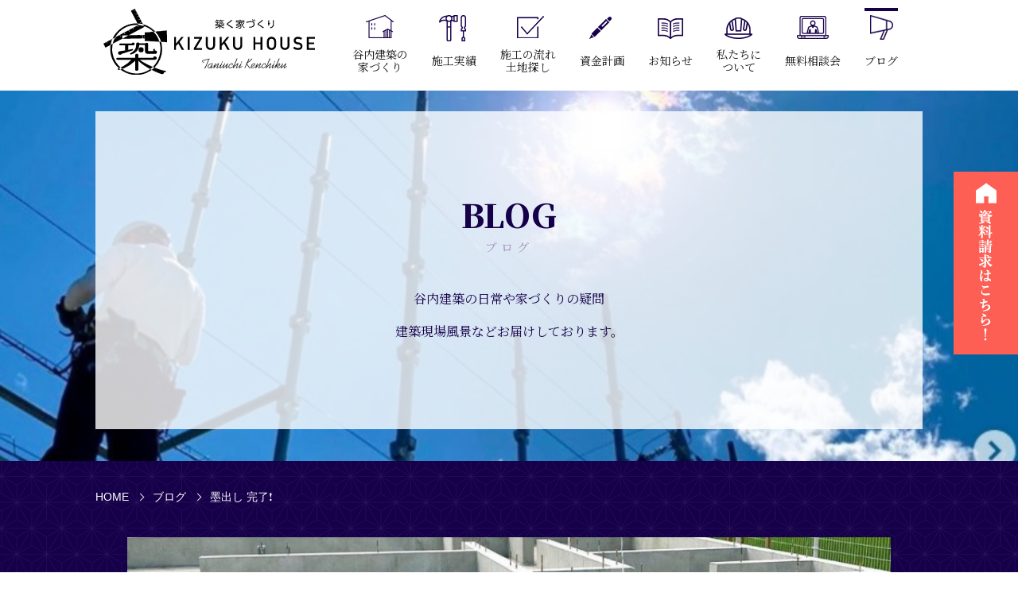

--- FILE ---
content_type: text/html; charset=UTF-8
request_url: https://taniuchi-build.jp/blog/%E5%A2%A8%E5%87%BA%E3%81%97-%E5%AE%8C%E4%BA%86%E2%9D%97%EF%B8%8F/
body_size: 7032
content:
<!DOCTYPE html>
<html lang="ja">

<head>
	<meta charset="utf-8">
	<meta name="viewport" content="width=device-width,initial-scale=1.0,minimum-scale=1.0,maximum-scale=1.0,user-scalable=no">

			
	
	<link href="https://taniuchi-build.jp/wp-content/themes/taniuchi/css/base.css" rel="stylesheet" type="text/css" media="all">
	<link href="https://taniuchi-build.jp/wp-content/themes/taniuchi/css/animate.css" rel="stylesheet" type="text/css" media="all">
	<link href="https://fonts.googleapis.com/css?family=Noto+Sans+JP:100,300,400,500,700,900&display=swap&subset=japanese" rel="stylesheet">
	<link href="https://fonts.googleapis.com/css2?family=Noto+Serif+JP:wght@400;600;900&display=swap" rel="stylesheet">
	<link href="https://use.fontawesome.com/releases/v5.6.1/css/all.css" rel="stylesheet">
	<link href="https://taniuchi-build.jp/wp-content/themes/taniuchi/css/slick.css" rel="stylesheet">
	<script src="https://ajax.googleapis.com/ajax/libs/jquery/1.10.2/jquery.min.js"></script>
	<script src="https://taniuchi-build.jp/wp-content/themes/taniuchi/js/function.js"></script>
	<script src="https://taniuchi-build.jp/wp-content/themes/taniuchi/js/jquery.bxslider.js"></script>
	<script src="https://taniuchi-build.jp/wp-content/themes/taniuchi/js/jquery.matchHeight-min.js" type="text/javascript"></script>
	<script src="https://taniuchi-build.jp/wp-content/themes/taniuchi/js/wow.min.js"></script>
	<script src="https://taniuchi-build.jp/wp-content/themes/taniuchi/js/ofi.min.js"></script>
	<script src="https://taniuchi-build.jp/wp-content/themes/taniuchi/js/slick.min.js"></script>
	<script src="https://taniuchi-build.jp/wp-content/themes/taniuchi/js/pagetop.js"></script>
	<script>
		new WOW().init();
	</script>
	<script>
		$(function() {
			$('.slide_body').bxSlider({});
			$('.mh').matchHeight();
			$('.mh2').matchHeight();
			objectFitImages();
		});
	</script>

			<meta name="Keywords" content="谷内建築株式会社,伝統工法,家づくり,リフォーム,自然素材,土地探し,資金計画,富山市">
		<meta name="Description" content="富山市Ｓ様邸 新築工事#墨出し 完了❗️梅雨明けの富山市は連日30度越えの猛暑🥵今日の最高気温は、なんと35度💦そんな中、気持ち良さそうに飛び回るつばめたち🐦可愛い鳴き声に癒されながら今日の作業は完了😌引き続き、一つ一つ丁寧に✨">
	
	
		<!-- All in One SEO 4.6.2 - aioseo.com -->
		<title>墨出し 完了❗️ - 谷内建築株式会社は、伝統工法と自然素材を使用した家づくりをしている富山市の会社です。</title>
		<meta name="description" content="富山市Ｓ様邸 新築工事 #墨出し 完了❗️ 梅雨明けの富山市は連日30度越えの猛暑" />
		<meta name="robots" content="max-image-preview:large" />
		<link rel="canonical" href="https://taniuchi-build.jp/blog/%e5%a2%a8%e5%87%ba%e3%81%97-%e5%ae%8c%e4%ba%86%e2%9d%97%ef%b8%8f/" />
		<meta name="generator" content="All in One SEO (AIOSEO) 4.6.2" />
		<meta property="og:locale" content="ja_JP" />
		<meta property="og:site_name" content="谷内建築株式会社は、伝統工法と自然素材を使用した家づくりをしている富山市の会社です。 -" />
		<meta property="og:type" content="article" />
		<meta property="og:title" content="墨出し 完了❗️ - 谷内建築株式会社は、伝統工法と自然素材を使用した家づくりをしている富山市の会社です。" />
		<meta property="og:description" content="富山市Ｓ様邸 新築工事 #墨出し 完了❗️ 梅雨明けの富山市は連日30度越えの猛暑" />
		<meta property="og:url" content="https://taniuchi-build.jp/blog/%e5%a2%a8%e5%87%ba%e3%81%97-%e5%ae%8c%e4%ba%86%e2%9d%97%ef%b8%8f/" />
		<meta property="article:published_time" content="2020-08-04T08:49:36+00:00" />
		<meta property="article:modified_time" content="2022-04-04T04:48:50+00:00" />
		<meta name="twitter:card" content="summary_large_image" />
		<meta name="twitter:title" content="墨出し 完了❗️ - 谷内建築株式会社は、伝統工法と自然素材を使用した家づくりをしている富山市の会社です。" />
		<meta name="twitter:description" content="富山市Ｓ様邸 新築工事 #墨出し 完了❗️ 梅雨明けの富山市は連日30度越えの猛暑" />
		<script type="application/ld+json" class="aioseo-schema">
			{"@context":"https:\/\/schema.org","@graph":[{"@type":"BreadcrumbList","@id":"https:\/\/taniuchi-build.jp\/blog\/%e5%a2%a8%e5%87%ba%e3%81%97-%e5%ae%8c%e4%ba%86%e2%9d%97%ef%b8%8f\/#breadcrumblist","itemListElement":[{"@type":"ListItem","@id":"https:\/\/taniuchi-build.jp\/#listItem","position":1,"name":"\u5bb6","item":"https:\/\/taniuchi-build.jp\/","nextItem":"https:\/\/taniuchi-build.jp\/blog\/%e5%a2%a8%e5%87%ba%e3%81%97-%e5%ae%8c%e4%ba%86%e2%9d%97%ef%b8%8f\/#listItem"},{"@type":"ListItem","@id":"https:\/\/taniuchi-build.jp\/blog\/%e5%a2%a8%e5%87%ba%e3%81%97-%e5%ae%8c%e4%ba%86%e2%9d%97%ef%b8%8f\/#listItem","position":2,"name":"\u58a8\u51fa\u3057 \u5b8c\u4e86&#x2757;&#xfe0f;","previousItem":"https:\/\/taniuchi-build.jp\/#listItem"}]},{"@type":"Organization","@id":"https:\/\/taniuchi-build.jp\/#organization","name":"\u8c37\u5185\u5efa\u7bc9\u682a\u5f0f\u4f1a\u793e\u306f\u3001\u4f1d\u7d71\u5de5\u6cd5\u3068\u81ea\u7136\u7d20\u6750\u3092\u4f7f\u7528\u3057\u305f\u5bb6\u3065\u304f\u308a\u3092\u3057\u3066\u3044\u308b\u5bcc\u5c71\u5e02\u306e\u4f1a\u793e\u3067\u3059\u3002","url":"https:\/\/taniuchi-build.jp\/"},{"@type":"WebPage","@id":"https:\/\/taniuchi-build.jp\/blog\/%e5%a2%a8%e5%87%ba%e3%81%97-%e5%ae%8c%e4%ba%86%e2%9d%97%ef%b8%8f\/#webpage","url":"https:\/\/taniuchi-build.jp\/blog\/%e5%a2%a8%e5%87%ba%e3%81%97-%e5%ae%8c%e4%ba%86%e2%9d%97%ef%b8%8f\/","name":"\u58a8\u51fa\u3057 \u5b8c\u4e86\u2757\ufe0f - \u8c37\u5185\u5efa\u7bc9\u682a\u5f0f\u4f1a\u793e\u306f\u3001\u4f1d\u7d71\u5de5\u6cd5\u3068\u81ea\u7136\u7d20\u6750\u3092\u4f7f\u7528\u3057\u305f\u5bb6\u3065\u304f\u308a\u3092\u3057\u3066\u3044\u308b\u5bcc\u5c71\u5e02\u306e\u4f1a\u793e\u3067\u3059\u3002","description":"\u5bcc\u5c71\u5e02\uff33\u69d8\u90b8 \u65b0\u7bc9\u5de5\u4e8b #\u58a8\u51fa\u3057 \u5b8c\u4e86\u2757\ufe0f \u6885\u96e8\u660e\u3051\u306e\u5bcc\u5c71\u5e02\u306f\u9023\u65e530\u5ea6\u8d8a\u3048\u306e\u731b\u6691","inLanguage":"ja","isPartOf":{"@id":"https:\/\/taniuchi-build.jp\/#website"},"breadcrumb":{"@id":"https:\/\/taniuchi-build.jp\/blog\/%e5%a2%a8%e5%87%ba%e3%81%97-%e5%ae%8c%e4%ba%86%e2%9d%97%ef%b8%8f\/#breadcrumblist"},"datePublished":"2020-08-04T08:49:36+00:00","dateModified":"2022-04-04T04:48:50+00:00"},{"@type":"WebSite","@id":"https:\/\/taniuchi-build.jp\/#website","url":"https:\/\/taniuchi-build.jp\/","name":"\u8c37\u5185\u5efa\u7bc9\u682a\u5f0f\u4f1a\u793e\u306f\u3001\u4f1d\u7d71\u5de5\u6cd5\u3068\u81ea\u7136\u7d20\u6750\u3092\u4f7f\u7528\u3057\u305f\u5bb6\u3065\u304f\u308a\u3092\u3057\u3066\u3044\u308b\u5bcc\u5c71\u5e02\u306e\u4f1a\u793e\u3067\u3059\u3002","inLanguage":"ja","publisher":{"@id":"https:\/\/taniuchi-build.jp\/#organization"}}]}
		</script>
		<!-- All in One SEO -->

<link rel='dns-prefetch' href='//yubinbango.github.io' />
<link rel='dns-prefetch' href='//stats.wp.com' />
<link rel='dns-prefetch' href='//c0.wp.com' />
<script type="text/javascript">
/* <![CDATA[ */
window._wpemojiSettings = {"baseUrl":"https:\/\/s.w.org\/images\/core\/emoji\/15.0.3\/72x72\/","ext":".png","svgUrl":"https:\/\/s.w.org\/images\/core\/emoji\/15.0.3\/svg\/","svgExt":".svg","source":{"concatemoji":"https:\/\/taniuchi-build.jp\/wp-includes\/js\/wp-emoji-release.min.js?ver=6.5.7"}};
/*! This file is auto-generated */
!function(i,n){var o,s,e;function c(e){try{var t={supportTests:e,timestamp:(new Date).valueOf()};sessionStorage.setItem(o,JSON.stringify(t))}catch(e){}}function p(e,t,n){e.clearRect(0,0,e.canvas.width,e.canvas.height),e.fillText(t,0,0);var t=new Uint32Array(e.getImageData(0,0,e.canvas.width,e.canvas.height).data),r=(e.clearRect(0,0,e.canvas.width,e.canvas.height),e.fillText(n,0,0),new Uint32Array(e.getImageData(0,0,e.canvas.width,e.canvas.height).data));return t.every(function(e,t){return e===r[t]})}function u(e,t,n){switch(t){case"flag":return n(e,"\ud83c\udff3\ufe0f\u200d\u26a7\ufe0f","\ud83c\udff3\ufe0f\u200b\u26a7\ufe0f")?!1:!n(e,"\ud83c\uddfa\ud83c\uddf3","\ud83c\uddfa\u200b\ud83c\uddf3")&&!n(e,"\ud83c\udff4\udb40\udc67\udb40\udc62\udb40\udc65\udb40\udc6e\udb40\udc67\udb40\udc7f","\ud83c\udff4\u200b\udb40\udc67\u200b\udb40\udc62\u200b\udb40\udc65\u200b\udb40\udc6e\u200b\udb40\udc67\u200b\udb40\udc7f");case"emoji":return!n(e,"\ud83d\udc26\u200d\u2b1b","\ud83d\udc26\u200b\u2b1b")}return!1}function f(e,t,n){var r="undefined"!=typeof WorkerGlobalScope&&self instanceof WorkerGlobalScope?new OffscreenCanvas(300,150):i.createElement("canvas"),a=r.getContext("2d",{willReadFrequently:!0}),o=(a.textBaseline="top",a.font="600 32px Arial",{});return e.forEach(function(e){o[e]=t(a,e,n)}),o}function t(e){var t=i.createElement("script");t.src=e,t.defer=!0,i.head.appendChild(t)}"undefined"!=typeof Promise&&(o="wpEmojiSettingsSupports",s=["flag","emoji"],n.supports={everything:!0,everythingExceptFlag:!0},e=new Promise(function(e){i.addEventListener("DOMContentLoaded",e,{once:!0})}),new Promise(function(t){var n=function(){try{var e=JSON.parse(sessionStorage.getItem(o));if("object"==typeof e&&"number"==typeof e.timestamp&&(new Date).valueOf()<e.timestamp+604800&&"object"==typeof e.supportTests)return e.supportTests}catch(e){}return null}();if(!n){if("undefined"!=typeof Worker&&"undefined"!=typeof OffscreenCanvas&&"undefined"!=typeof URL&&URL.createObjectURL&&"undefined"!=typeof Blob)try{var e="postMessage("+f.toString()+"("+[JSON.stringify(s),u.toString(),p.toString()].join(",")+"));",r=new Blob([e],{type:"text/javascript"}),a=new Worker(URL.createObjectURL(r),{name:"wpTestEmojiSupports"});return void(a.onmessage=function(e){c(n=e.data),a.terminate(),t(n)})}catch(e){}c(n=f(s,u,p))}t(n)}).then(function(e){for(var t in e)n.supports[t]=e[t],n.supports.everything=n.supports.everything&&n.supports[t],"flag"!==t&&(n.supports.everythingExceptFlag=n.supports.everythingExceptFlag&&n.supports[t]);n.supports.everythingExceptFlag=n.supports.everythingExceptFlag&&!n.supports.flag,n.DOMReady=!1,n.readyCallback=function(){n.DOMReady=!0}}).then(function(){return e}).then(function(){var e;n.supports.everything||(n.readyCallback(),(e=n.source||{}).concatemoji?t(e.concatemoji):e.wpemoji&&e.twemoji&&(t(e.twemoji),t(e.wpemoji)))}))}((window,document),window._wpemojiSettings);
/* ]]> */
</script>
<link rel='stylesheet' id='sbi_styles-css' href='https://taniuchi-build.jp/wp-content/plugins/instagram-feed/css/sbi-styles.min.css?ver=6.6.1' type='text/css' media='all' />
<style id='wp-emoji-styles-inline-css' type='text/css'>

	img.wp-smiley, img.emoji {
		display: inline !important;
		border: none !important;
		box-shadow: none !important;
		height: 1em !important;
		width: 1em !important;
		margin: 0 0.07em !important;
		vertical-align: -0.1em !important;
		background: none !important;
		padding: 0 !important;
	}
</style>
<link rel='stylesheet' id='wp-block-library-css' href='https://c0.wp.com/c/6.5.7/wp-includes/css/dist/block-library/style.min.css' type='text/css' media='all' />
<style id='wp-block-library-inline-css' type='text/css'>
.has-text-align-justify{text-align:justify;}
</style>
<link rel='stylesheet' id='mediaelement-css' href='https://c0.wp.com/c/6.5.7/wp-includes/js/mediaelement/mediaelementplayer-legacy.min.css' type='text/css' media='all' />
<link rel='stylesheet' id='wp-mediaelement-css' href='https://c0.wp.com/c/6.5.7/wp-includes/js/mediaelement/wp-mediaelement.min.css' type='text/css' media='all' />
<style id='jetpack-sharing-buttons-style-inline-css' type='text/css'>
.jetpack-sharing-buttons__services-list{display:flex;flex-direction:row;flex-wrap:wrap;gap:0;list-style-type:none;margin:5px;padding:0}.jetpack-sharing-buttons__services-list.has-small-icon-size{font-size:12px}.jetpack-sharing-buttons__services-list.has-normal-icon-size{font-size:16px}.jetpack-sharing-buttons__services-list.has-large-icon-size{font-size:24px}.jetpack-sharing-buttons__services-list.has-huge-icon-size{font-size:36px}@media print{.jetpack-sharing-buttons__services-list{display:none!important}}.editor-styles-wrapper .wp-block-jetpack-sharing-buttons{gap:0;padding-inline-start:0}ul.jetpack-sharing-buttons__services-list.has-background{padding:1.25em 2.375em}
</style>
<style id='classic-theme-styles-inline-css' type='text/css'>
/*! This file is auto-generated */
.wp-block-button__link{color:#fff;background-color:#32373c;border-radius:9999px;box-shadow:none;text-decoration:none;padding:calc(.667em + 2px) calc(1.333em + 2px);font-size:1.125em}.wp-block-file__button{background:#32373c;color:#fff;text-decoration:none}
</style>
<style id='global-styles-inline-css' type='text/css'>
body{--wp--preset--color--black: #000000;--wp--preset--color--cyan-bluish-gray: #abb8c3;--wp--preset--color--white: #ffffff;--wp--preset--color--pale-pink: #f78da7;--wp--preset--color--vivid-red: #cf2e2e;--wp--preset--color--luminous-vivid-orange: #ff6900;--wp--preset--color--luminous-vivid-amber: #fcb900;--wp--preset--color--light-green-cyan: #7bdcb5;--wp--preset--color--vivid-green-cyan: #00d084;--wp--preset--color--pale-cyan-blue: #8ed1fc;--wp--preset--color--vivid-cyan-blue: #0693e3;--wp--preset--color--vivid-purple: #9b51e0;--wp--preset--gradient--vivid-cyan-blue-to-vivid-purple: linear-gradient(135deg,rgba(6,147,227,1) 0%,rgb(155,81,224) 100%);--wp--preset--gradient--light-green-cyan-to-vivid-green-cyan: linear-gradient(135deg,rgb(122,220,180) 0%,rgb(0,208,130) 100%);--wp--preset--gradient--luminous-vivid-amber-to-luminous-vivid-orange: linear-gradient(135deg,rgba(252,185,0,1) 0%,rgba(255,105,0,1) 100%);--wp--preset--gradient--luminous-vivid-orange-to-vivid-red: linear-gradient(135deg,rgba(255,105,0,1) 0%,rgb(207,46,46) 100%);--wp--preset--gradient--very-light-gray-to-cyan-bluish-gray: linear-gradient(135deg,rgb(238,238,238) 0%,rgb(169,184,195) 100%);--wp--preset--gradient--cool-to-warm-spectrum: linear-gradient(135deg,rgb(74,234,220) 0%,rgb(151,120,209) 20%,rgb(207,42,186) 40%,rgb(238,44,130) 60%,rgb(251,105,98) 80%,rgb(254,248,76) 100%);--wp--preset--gradient--blush-light-purple: linear-gradient(135deg,rgb(255,206,236) 0%,rgb(152,150,240) 100%);--wp--preset--gradient--blush-bordeaux: linear-gradient(135deg,rgb(254,205,165) 0%,rgb(254,45,45) 50%,rgb(107,0,62) 100%);--wp--preset--gradient--luminous-dusk: linear-gradient(135deg,rgb(255,203,112) 0%,rgb(199,81,192) 50%,rgb(65,88,208) 100%);--wp--preset--gradient--pale-ocean: linear-gradient(135deg,rgb(255,245,203) 0%,rgb(182,227,212) 50%,rgb(51,167,181) 100%);--wp--preset--gradient--electric-grass: linear-gradient(135deg,rgb(202,248,128) 0%,rgb(113,206,126) 100%);--wp--preset--gradient--midnight: linear-gradient(135deg,rgb(2,3,129) 0%,rgb(40,116,252) 100%);--wp--preset--font-size--small: 13px;--wp--preset--font-size--medium: 20px;--wp--preset--font-size--large: 36px;--wp--preset--font-size--x-large: 42px;--wp--preset--spacing--20: 0.44rem;--wp--preset--spacing--30: 0.67rem;--wp--preset--spacing--40: 1rem;--wp--preset--spacing--50: 1.5rem;--wp--preset--spacing--60: 2.25rem;--wp--preset--spacing--70: 3.38rem;--wp--preset--spacing--80: 5.06rem;--wp--preset--shadow--natural: 6px 6px 9px rgba(0, 0, 0, 0.2);--wp--preset--shadow--deep: 12px 12px 50px rgba(0, 0, 0, 0.4);--wp--preset--shadow--sharp: 6px 6px 0px rgba(0, 0, 0, 0.2);--wp--preset--shadow--outlined: 6px 6px 0px -3px rgba(255, 255, 255, 1), 6px 6px rgba(0, 0, 0, 1);--wp--preset--shadow--crisp: 6px 6px 0px rgba(0, 0, 0, 1);}:where(.is-layout-flex){gap: 0.5em;}:where(.is-layout-grid){gap: 0.5em;}body .is-layout-flex{display: flex;}body .is-layout-flex{flex-wrap: wrap;align-items: center;}body .is-layout-flex > *{margin: 0;}body .is-layout-grid{display: grid;}body .is-layout-grid > *{margin: 0;}:where(.wp-block-columns.is-layout-flex){gap: 2em;}:where(.wp-block-columns.is-layout-grid){gap: 2em;}:where(.wp-block-post-template.is-layout-flex){gap: 1.25em;}:where(.wp-block-post-template.is-layout-grid){gap: 1.25em;}.has-black-color{color: var(--wp--preset--color--black) !important;}.has-cyan-bluish-gray-color{color: var(--wp--preset--color--cyan-bluish-gray) !important;}.has-white-color{color: var(--wp--preset--color--white) !important;}.has-pale-pink-color{color: var(--wp--preset--color--pale-pink) !important;}.has-vivid-red-color{color: var(--wp--preset--color--vivid-red) !important;}.has-luminous-vivid-orange-color{color: var(--wp--preset--color--luminous-vivid-orange) !important;}.has-luminous-vivid-amber-color{color: var(--wp--preset--color--luminous-vivid-amber) !important;}.has-light-green-cyan-color{color: var(--wp--preset--color--light-green-cyan) !important;}.has-vivid-green-cyan-color{color: var(--wp--preset--color--vivid-green-cyan) !important;}.has-pale-cyan-blue-color{color: var(--wp--preset--color--pale-cyan-blue) !important;}.has-vivid-cyan-blue-color{color: var(--wp--preset--color--vivid-cyan-blue) !important;}.has-vivid-purple-color{color: var(--wp--preset--color--vivid-purple) !important;}.has-black-background-color{background-color: var(--wp--preset--color--black) !important;}.has-cyan-bluish-gray-background-color{background-color: var(--wp--preset--color--cyan-bluish-gray) !important;}.has-white-background-color{background-color: var(--wp--preset--color--white) !important;}.has-pale-pink-background-color{background-color: var(--wp--preset--color--pale-pink) !important;}.has-vivid-red-background-color{background-color: var(--wp--preset--color--vivid-red) !important;}.has-luminous-vivid-orange-background-color{background-color: var(--wp--preset--color--luminous-vivid-orange) !important;}.has-luminous-vivid-amber-background-color{background-color: var(--wp--preset--color--luminous-vivid-amber) !important;}.has-light-green-cyan-background-color{background-color: var(--wp--preset--color--light-green-cyan) !important;}.has-vivid-green-cyan-background-color{background-color: var(--wp--preset--color--vivid-green-cyan) !important;}.has-pale-cyan-blue-background-color{background-color: var(--wp--preset--color--pale-cyan-blue) !important;}.has-vivid-cyan-blue-background-color{background-color: var(--wp--preset--color--vivid-cyan-blue) !important;}.has-vivid-purple-background-color{background-color: var(--wp--preset--color--vivid-purple) !important;}.has-black-border-color{border-color: var(--wp--preset--color--black) !important;}.has-cyan-bluish-gray-border-color{border-color: var(--wp--preset--color--cyan-bluish-gray) !important;}.has-white-border-color{border-color: var(--wp--preset--color--white) !important;}.has-pale-pink-border-color{border-color: var(--wp--preset--color--pale-pink) !important;}.has-vivid-red-border-color{border-color: var(--wp--preset--color--vivid-red) !important;}.has-luminous-vivid-orange-border-color{border-color: var(--wp--preset--color--luminous-vivid-orange) !important;}.has-luminous-vivid-amber-border-color{border-color: var(--wp--preset--color--luminous-vivid-amber) !important;}.has-light-green-cyan-border-color{border-color: var(--wp--preset--color--light-green-cyan) !important;}.has-vivid-green-cyan-border-color{border-color: var(--wp--preset--color--vivid-green-cyan) !important;}.has-pale-cyan-blue-border-color{border-color: var(--wp--preset--color--pale-cyan-blue) !important;}.has-vivid-cyan-blue-border-color{border-color: var(--wp--preset--color--vivid-cyan-blue) !important;}.has-vivid-purple-border-color{border-color: var(--wp--preset--color--vivid-purple) !important;}.has-vivid-cyan-blue-to-vivid-purple-gradient-background{background: var(--wp--preset--gradient--vivid-cyan-blue-to-vivid-purple) !important;}.has-light-green-cyan-to-vivid-green-cyan-gradient-background{background: var(--wp--preset--gradient--light-green-cyan-to-vivid-green-cyan) !important;}.has-luminous-vivid-amber-to-luminous-vivid-orange-gradient-background{background: var(--wp--preset--gradient--luminous-vivid-amber-to-luminous-vivid-orange) !important;}.has-luminous-vivid-orange-to-vivid-red-gradient-background{background: var(--wp--preset--gradient--luminous-vivid-orange-to-vivid-red) !important;}.has-very-light-gray-to-cyan-bluish-gray-gradient-background{background: var(--wp--preset--gradient--very-light-gray-to-cyan-bluish-gray) !important;}.has-cool-to-warm-spectrum-gradient-background{background: var(--wp--preset--gradient--cool-to-warm-spectrum) !important;}.has-blush-light-purple-gradient-background{background: var(--wp--preset--gradient--blush-light-purple) !important;}.has-blush-bordeaux-gradient-background{background: var(--wp--preset--gradient--blush-bordeaux) !important;}.has-luminous-dusk-gradient-background{background: var(--wp--preset--gradient--luminous-dusk) !important;}.has-pale-ocean-gradient-background{background: var(--wp--preset--gradient--pale-ocean) !important;}.has-electric-grass-gradient-background{background: var(--wp--preset--gradient--electric-grass) !important;}.has-midnight-gradient-background{background: var(--wp--preset--gradient--midnight) !important;}.has-small-font-size{font-size: var(--wp--preset--font-size--small) !important;}.has-medium-font-size{font-size: var(--wp--preset--font-size--medium) !important;}.has-large-font-size{font-size: var(--wp--preset--font-size--large) !important;}.has-x-large-font-size{font-size: var(--wp--preset--font-size--x-large) !important;}
.wp-block-navigation a:where(:not(.wp-element-button)){color: inherit;}
:where(.wp-block-post-template.is-layout-flex){gap: 1.25em;}:where(.wp-block-post-template.is-layout-grid){gap: 1.25em;}
:where(.wp-block-columns.is-layout-flex){gap: 2em;}:where(.wp-block-columns.is-layout-grid){gap: 2em;}
.wp-block-pullquote{font-size: 1.5em;line-height: 1.6;}
</style>
<link rel='stylesheet' id='wp-pagenavi-css' href='https://taniuchi-build.jp/wp-content/plugins/wp-pagenavi/pagenavi-css.css?ver=2.70' type='text/css' media='all' />
<link rel="https://api.w.org/" href="https://taniuchi-build.jp/wp-json/" /><link rel="alternate" type="application/json" href="https://taniuchi-build.jp/wp-json/wp/v2/blog/186" /><link rel="EditURI" type="application/rsd+xml" title="RSD" href="https://taniuchi-build.jp/xmlrpc.php?rsd" />
<meta name="generator" content="WordPress 6.5.7" />
<link rel='shortlink' href='https://taniuchi-build.jp/?p=186' />
<link rel="alternate" type="application/json+oembed" href="https://taniuchi-build.jp/wp-json/oembed/1.0/embed?url=https%3A%2F%2Ftaniuchi-build.jp%2Fblog%2F%25e5%25a2%25a8%25e5%2587%25ba%25e3%2581%2597-%25e5%25ae%258c%25e4%25ba%2586%25e2%259d%2597%25ef%25b8%258f%2F" />
<link rel="alternate" type="text/xml+oembed" href="https://taniuchi-build.jp/wp-json/oembed/1.0/embed?url=https%3A%2F%2Ftaniuchi-build.jp%2Fblog%2F%25e5%25a2%25a8%25e5%2587%25ba%25e3%2581%2597-%25e5%25ae%258c%25e4%25ba%2586%25e2%259d%2597%25ef%25b8%258f%2F&#038;format=xml" />
	<style>img#wpstats{display:none}</style>
		<link rel="icon" href="https://taniuchi-build.jp/wp-content/uploads/2021/02/flogo.png" sizes="32x32" />
<link rel="icon" href="https://taniuchi-build.jp/wp-content/uploads/2021/02/flogo.png" sizes="192x192" />
<link rel="apple-touch-icon" href="https://taniuchi-build.jp/wp-content/uploads/2021/02/flogo.png" />
<meta name="msapplication-TileImage" content="https://taniuchi-build.jp/wp-content/uploads/2021/02/flogo.png" />
	<script>
		jQuery(function($) {
			$('.mw_wp_form form').attr('class', 'h-adr');
		});
	</script>
</head><body id="index" class="index">
<!-- ▽header -->
<header id="subpage">
	<div class="inner cf">
		<h1>
            <a href="https://taniuchi-build.jp/">
                <img src="https://taniuchi-build.jp/wp-content/themes/taniuchi/images/hd_logo.svg" alt="谷内建築 株式会社">
            </a>
        </h1>
		<div class="ref">
			<div class="gbase">
				<ul>
					<li><a href="https://taniuchi-build.jp/concept/"><span>谷内建築の<br>家づくり</span></a></li>
					<li><a href="https://taniuchi-build.jp/works/"><span>施工実績</span></a></li>
					<li><a href="https://taniuchi-build.jp/flow/"><span>施工の流れ<br>土地探し</span></a></li>
					<li><a href="https://taniuchi-build.jp/planning/"><span>資金計画</span></a></li>
					<li><a href="https://taniuchi-build.jp/news/"><span>お知らせ</span></a></li>
					<li><a href="https://taniuchi-build.jp/aboutus/"><span>私たちに<br>ついて</span></a></li>
					<li><a href="https://taniuchi-build.jp/consultation/"><span>無料相談会</span></a></li>
						<li><a href="https://taniuchi-build.jp/blog/" class="current"><span>ブログ</span></a></li>
				</ul>
			</div>
		</div>
		<div class="mebt">
			<a class="menu-trigger" href="javascript:void(0);">
                <span></span>
                <span></span>
                <span></span>
                <small>menu</small>
			</a>
		</div>
	</div>
</header>
<!-- ▲header --><nav class="downs fmin">
	<div class="inners">
		<div class="pad01">
			<ul>
				<li><a href="https://taniuchi-build.jp/"><span>HOME</span></a></li>
				<li><a href="https://taniuchi-build.jp/concept/"><span>谷内建築の家づくり</span></a></li>
				<li><a href="https://taniuchi-build.jp/works/"><span>施工実績</span></a></li>
				<li><a href="https://taniuchi-build.jp/flow/"><span>施工の流れ土地探し</span></a></li>
				<li><a href="https://taniuchi-build.jp/planning/"><span>資金計画</span></a></li>
				<li><a href="https://taniuchi-build.jp/news/"><span>お知らせ</span></a></li>
        <li><a href="https://taniuchi-build.jp/blog/"><span>ブログ</span></a></li>
				<li><a href="https://taniuchi-build.jp/aboutus/"><span>私たちについて</span></a></li>
				<li><a href="https://taniuchi-build.jp/consultation/"><span>無料相談会</span></a></li>
				<li><a href="https://taniuchi-build.jp/contact/"><span>お問い合わせ</span></a></li>
			</ul>
		</div>
	</div>
</nav><div class="submain-wrap fmin">
	<div class="bg" id="news">
		<div class="inner">
			<div class="pad">
				<h2 class="dec_big">BLOG<span class="dec_mini">ブログ</span></h2>
				<p>谷内建築の日常や家づくりの疑問<br>建築現場風景などお届けしております。</p>
			</div>
		</div>
	</div>
</div>
<!-- ▽content-top -->
<div id="content-top" class="sub-bg">
	<div class="branch">
    <ul>
        <li><a href="https://taniuchi-build.jp/">HOME</a></li>
        <li><a href="https://taniuchi-build.jp/blog/">ブログ</a></li>
        <li>墨出し 完了&#x2757;&#xfe0f;</li>
    </ul>
</div>
	<div class="news-detail fmin wow animated fadeInUp">
		<div class="fix-960 cf">
			<figure class="icatch">
				                <img src="https://taniuchi-build.jp/wp-content/uploads/2020/12/file5f57200f15bfb-898x500.jpg" alt=""><p></p>
            </figure>
			<div class="inner">
				<div class="deta-top cf">
					<p>
                        <a href="https://www.instagram.com/taniuchikenchiku/" target="_blank">
                            <img src="https://taniuchi-build.jp/wp-content/themes/taniuchi/images/news/insta.png" alt="insta">
                        </a>
                    </p>
				</div>
				<div class="deta-title">
					<h2>墨出し 完了&#x2757;&#xfe0f;</h2>
					<small>2020.08.04</small>
				</div>
				<div class="detamain">
                                        <p>富山市Ｓ様邸 新築工事</p>
<p>#墨出し 完了&#x2757;&#xfe0f;</p>
<p>梅雨明けの富山市は連日30度越えの猛暑&#x1f975;<br />
今日の最高気温は、なんと35度&#x1f4a6;</p>
<p>そんな中、気持ち良さそうに飛び回るつばめたち&#x1f426;<br />
可愛い鳴き声に癒されながら今日の作業は完了&#x1f60c;</p>
<p>引き続き、一つ一つ丁寧に&#x2728;</p>
                    				</div>
			</div>
		</div>
		<div class="btn01"><a href="https://taniuchi-build.jp/blog/"><b>一覧へ</b></a></div>
	</div>
	<div class="top-box05 wow animated fadeInUp">
		<div class="fix-1040 fmin cf">
			<ul>
				<li class="mh">
					<div class="pad">
						<h2 class="title01">無料相談会</h2>
						<div class="btns1">
                            <a href="https://taniuchi-build.jp/consultation/"><b>ご予約はこちらから</b></a>
                        </div>
					</div>
				</li>
				<li class="mh">
					<div class="pad">
						<h2 class="title01">お問い合わせ・<br class="br-sp">資料請求</h2>
						<div class="btns2">
                            <a href="https://taniuchi-build.jp/contact/"><b>お問い合わせ・<br class="br-sp">資料請求</b></a>
                        </div>
					</div>
				</li>
			</ul>
		</div>
	</div>
</div>
<!-- ▲content-top -->
<div class="r-fix">
    <a href="https://taniuchi-build.jp/contact/">
        <img src="https://taniuchi-build.jp/wp-content/themes/taniuchi/images/contact.jpg" alt="資料請求">
    </a>
</div><!-- ▽footer -->
<ul class="footer-contents_list">
    <li>
        <a href="tel:0764614306" class="tel-btn">
            <p>076-461-4306<br>電話をかける</p>
        </a>
    </li>
    <li>
        <a href="https://taniuchi-build.jp/consultation/" class="mail-btn">
            <p>お問い合わせ・<br>資料請求</p>
        </a>
    </li>
</ul><footer>
	<div id="page-top" class="mot">
        <a href="#"><span>PAGETOP</span></a>
    </div>
	<div class="foot-top">
		<div class="fix-1040 fmin cf">
			<div class="lef">
				<figure>
                    <a href="https://taniuchi-build.jp/">
                        <img src="https://taniuchi-build.jp/wp-content/themes/taniuchi/images/flogo.svg" alt="logo">
                    </a>
                </figure>
				<p>〒939-2251  富山県富山市下大久保1012-1
                <span>
                    <a href="https://www.instagram.com/taniuchikenchiku/" target="_blank">
                        <img src="https://taniuchi-build.jp/wp-content/themes/taniuchi/images/ft_insta.png" alt="insta">
                    </a>
                </span>
                </p>
				<div class="tels">
                    <span class="sp_none">076-461-4306</span>
                    <span class="pc_none"><a href="tel:076-461-4306">076-461-4306</a></span>
                </div>
			</div>
			<div class="ref">
				<div class="fnav cf">
					<ul>
						<li><a href="https://taniuchi-build.jp/">ホーム</a></li>
						<li><a href="https://taniuchi-build.jp/concept/">谷内建築の家づくり</a></li>
						<li><a href="https://taniuchi-build.jp/works/">施工実績</a></li>
					</ul>
					<ul>
						<li><a href="https://taniuchi-build.jp/flow/">施工の流れ・土地探し</a></li>
						<li><a href="https://taniuchi-build.jp/planning/">資金計画</a></li>
						<li><a href="https://taniuchi-build.jp/news/">お知らせ</a></li>
						<li><a href="https://taniuchi-build.jp/blog/">ブログ</a></li>
					</ul>
					<ul>
						<li><a href="https://taniuchi-build.jp/aboutus/">私たちについて</a></li>
						<li><a href="https://taniuchi-build.jp/consultation/">無料相談会</a></li>
						<li><a href="https://taniuchi-build.jp/contact/">お問い合わせ</a></li>
					</ul>
				</div>
			</div>
		</div>
	</div>
	<div class="copy fmin"><small>&copy; 2020 谷内建築株式会社</small></div>
</footer>
<!-- ▲footer -->
<!-- Instagram Feed JS -->
<script type="text/javascript">
var sbiajaxurl = "https://taniuchi-build.jp/wp-admin/admin-ajax.php";
</script>
<script type="text/javascript" src="//yubinbango.github.io/yubinbango/yubinbango.js" id="yubinbango-js"></script>
<script type="text/javascript" src="https://stats.wp.com/e-202605.js" id="jetpack-stats-js" data-wp-strategy="defer"></script>
<script type="text/javascript" id="jetpack-stats-js-after">
/* <![CDATA[ */
_stq = window._stq || [];
_stq.push([ "view", JSON.parse("{\"v\":\"ext\",\"blog\":\"186374423\",\"post\":\"186\",\"tz\":\"0\",\"srv\":\"taniuchi-build.jp\",\"j\":\"1:13.4.4\"}") ]);
_stq.push([ "clickTrackerInit", "186374423", "186" ]);
/* ]]> */
</script>
</body>
</html>

--- FILE ---
content_type: text/css
request_url: https://taniuchi-build.jp/wp-content/themes/taniuchi/css/module.css
body_size: 570
content:
@charset "utf-8";
/* CSS Document */


/* MODULE
-------------------------*/
@media screen and (min-width: 550px) {
	
	/*- チェック見出し -*/
	.excram-lefts {
		display: inline-block;
		position: relative;
		font-size: 23px;
		font-weight: bold;
		color: #163259;
		padding-left: 25px;
		padding-right: 15px;
	}
	.excram-lefts::before {
		position: absolute;
		left: -45px;
		top: -74px;
		content:"";
		background:url(../images/module/excram-left.svg) left top no-repeat;
		background-size: 100% auto;
		width: 124px;
		height: 127px;
	}
	.excram-rights {
		display: inline-block;
		position: relative;
		font-size: 23px;
		font-weight: bold;
		color: #000;
		padding-left: 15px;
		padding-right: 25px;
	}
	.excram-rights::before {
		position: absolute;
		right: -25px;
		top: -34px;
		content:"";
		background:url(../images/module/excram-right.svg) left top no-repeat;
		background-size: 100% auto;
		width: 25px;
		height: 22px;
	}
	
	/*- ボタン -*/
	.ti01 {
		display: block;
		font-size: 10rem;
		font-weight:300;
		letter-spacing: 3px;
		line-height: 1.5;
	}
	.ti01 span {
		color: #4ea4e6;
	}
	.ti02 {
		display: block;
		text-align: center;
		margin-bottom: 50px;
	}
	.ti02 span {
		display: inline-block;
		color: #FFF;
		font-weight: bold;
		background: #163259;
		font-size: 25px;
		line-height: 140%;
		padding: 13px 45px 16px 45px;
	}
	.ti03 {
		display: block;
		text-align: center;
		margin-bottom: 45px;
	}
	.ti03 span {
		display: inline-block;
		position: relative;
		font-size: 29px;
		font-weight: bold;
		line-height: 130%;
		padding-bottom: 20px;
	}
	.ti03 span::after {
		position: absolute;
		left: 0px;
		bottom: 0px;
		right: 0px;
		margin: auto;
		content: "";
		width: 30px;
		height: 2px;
		background: #231815;
	}
}




/* MODULE
-------------------------*/
@media screen and (max-width: 549px) {
	
	/*- チェック見出し -*/
	.excram-lefts {
		display: inline-block;
		position: relative;
		font-size: 15px;
		font-weight: bold;
		color: #163259;
		padding-left: 20px;
		padding-right: 15px;
	}
	.excram-lefts::before {
		position: absolute;
		left: -5px;
		top: -24px;
		content:"";
		background:url(../images/module/excram-left.svg) left top no-repeat;
		background-size: 100% auto;
		width: 44px;
		height: 67px;
	}
	.excram-rights {
		display: inline-block;
		position: relative;
		font-size: 15px;
		font-weight: bold;
		color: #000;
		padding-left: 15px;
		padding-right: 10px;
	}
	.excram-rights::before {
		position: absolute;
		right: -3px;
		top: -9px;
		content:"";
		background:url(../images/module/excram-right.svg) left top no-repeat;
		background-size: 100% auto;
		width: 20px;
		height: 17px;
	}
	
	/*- ボタン -*/
	.ti01 {
		display: block;
		font-size: 3.2rem;
		font-weight:300;
		letter-spacing: 3px;
		line-height: 1.5;
	}
	.ti01 span {
		color: #4ea4e6;
	}
	.ti02 {
		display: block;
		text-align: center;
		margin-bottom: 30px;
	}
	.ti02 span {
		display: inline-block;
		color: #FFF;
		font-weight: bold;
		background: #163259;
		font-size: 17px;
		line-height: 140%;
		padding: 10px 20px 12px 20px;
	}
	.ti03 {
		display: block;
		text-align: center;
		margin-bottom: 25px;
	}
	.ti03 span {
		display: inline-block;
		position: relative;
		font-size: 16px;
		font-weight: bold;
		line-height: 130%;
		padding-bottom: 20px;
	}
	.ti03 span::after {
		position: absolute;
		left: 0px;
		bottom: 0px;
		right: 0px;
		margin: auto;
		content: "";
		width: 30px;
		height: 2px;
		background: #231815;
	}
	
	
	/*- アンカー -*/
	.positlink {
		display: block;
		padding-top: 50px;
		margin-top: -50px;
	}
}


--- FILE ---
content_type: text/css
request_url: https://taniuchi-build.jp/wp-content/themes/taniuchi/css/style.css
body_size: 8959
content:
/* CSS Document */

/*=================================
	global style
===================================*/
body {
	margin: 0;
	padding: 0;
	color: #191818;
	font-family: "游ゴシック体", YuGothic, "游ゴシック", "Yu Gothic", "メイリオ", "Hiragino Kaku Gothic ProN", "Hiragino Sans", sans-serif;
	font-weight: 500;
	font-weight:normal;
	font-size: 0.9em;
	line-height: 150%;
	width:100%;
	min-width: 1000px;
	-webkit-font-smoothing: antialiased;
}
a:link,
a:visited {
	color: #333333;
	text-decoration: none;
}
a:hover,
a:active {
	text-decoration: underline;
	color: #191818;
}
div,h1,h2,h3,h4,h5,h6,p,dl,dt,dd,ul,ol,li,form,figure,article,section,header,footer {
	margin: 0;
	padding: 0;
	font-weight: 400;
}
img, a img {
	border:none;
	vertical-align: bottom;
}
h1,h2,h3,h4{
	font-size:1em;
}
a,
a img {
	-webkit-transition: 0.2s ease-in-out;
	   -moz-transition: 0.2s ease-in-out;
	     -o-transition: 0.2s ease-in-out;
	        transition: 0.2s ease-in-out;
}
img[src$=".svg"] {
	width: 100%;
	height: auto;
}
a:hover,
a:hover img {
	opacity: 0.8;
	filter: alpha(opacity=80);
	-webkit-transition: 0.2s ease-in-out;
	   -moz-transition: 0.2s ease-in-out;
	     -o-transition: 0.2s ease-in-out;
	        transition: 0.2s ease-in-out;
}
::after,
::before {
	-webkit-transition: 0.2s ease-in-out;
	   -moz-transition: 0.2s ease-in-out;
	     -o-transition: 0.2s ease-in-out;
	        transition: 0.2s ease-in-out;
}
hr {
	content: ".";
	display: block;
	height: 0;
	margin:0;
	clear: both;
	visibility: hidden;
}
ul,ol,li {
	list-style: none;
}
table {
	width:100%;
}
.anm,
.anm p,
.anm h2,
.anm h3,
.anm h4,
.anm h5,
.anm ul,
.anm li,
.anm span,
.anm b,
.anm div{
	-moz-transition: all  0.7s;
	-o-transition: all  0.7s;
	-webkit-transition: all  0.7s;
	transition: all  0.7s;
}
.fmin { font-family: 'Noto Serif JP', serif; }
.fgosic {font-family: 'Noto Sans JP', sans-serif;}

.del2 {
	animation-delay: 0.2s !important;
}
.del3 {
	animation-delay: 0.3s !important;
}
.del4 {
	animation-delay: 0.4s !important;
}
.del5 {
	animation-delay: 0.5s !important;
}
.del6 {
	animation-delay: 0.6s !important;
}
.del7 {
	animation-delay: 0.7s !important;
}
.del8 {
	animation-delay: 0.8s !important;
}
.del9 {
	animation-delay: 0.9s !important;
}
.del10 {
	animation-delay: 1s !important;
}
.del11 {
	animation-delay: 1.1s !important;
}
.del12 {
	animation-delay: 1.2s !important;
}
.del13 {
	animation-delay: 1.3s !important;
}
.del14 {
	animation-delay: 1.4s !important;
}
.del15 {
	animation-delay: 1.5s !important;
}
.del16 {
	animation-delay: 1.6s !important;
}
.del17 {
	animation-delay: 1.7s !important;
}
.del18 {
	animation-delay: 1.8s !important;
}
.del19 {
	animation-delay: 1.9s !important;
}
.del20 {
	animation-delay: 2s !important;
}
.del21 {
	animation-delay: 2.1s !important;
}
.del22 {
	animation-delay: 2.2s !important;
}
.mot {
	font-family: 'Montserrat', sans-serif;
}
.br-sp {
	display: none;
}
.br-pc {
	display: block;
}


/*=============================
	Layout-Base
===============================*/
@media screen and (min-width: 768px) {
/* header
-------------------------*/
	html {
		font-size: 62.5%;
	}
	body {
		font-size: 1.4em;
	}
	header {
		position:absolute;
		z-index: 100;
		margin:0 auto;
		width:100%;
		height: 100px;
		top: 35px;
		left: 0;
		font-family: 'Noto Serif JP', serif;
	}
	header .inner {
		position: relative;
		background: #FFF;
		max-width: 1040px;
		margin-left: auto;
		margin-right: auto;
		height: 114px;
		z-index: 20;
	}
	header .inner h1 {
		display: block;
		float: left;
		padding: 11px 0 0 10px;
	}
	header .inner h1 img {
		display: block;
		max-width: 96%;
	}
	header .ref {
		display: block;
		float: right;
	}
	header .gbase {
		display: block;
		float: left;
		padding-top: 10px;
		padding-right: 16px;
	}
	header .gbase li {
		display: block;
		float: left;
		padding-left: 15px;
		padding-right: 15px;
	}
	header .gbase li a {
		display: block;
		text-align: center;
		font-size: 1.4rem;
		line-height: 1.2;
		font-weight:400;
		text-decoration: none;
		color: #161616;
		position: relative;
		padding: 47px 0 0 0;
	}
	header .gbase li a::before {
		position: absolute;
		top: 0;
		left: 0;
		width: 0%;
		height: 4px;
		content: "";
		background: #16004a;
		z-index: 4;
	}
	header .gbase li a:hover::before {
		width: 100%;
		content: "";
		background: #16004a;
	}
	header .gbase li a:hover::before,
	header .gbase li a.current::before{
		width: 100%;
		content: "";
		background: #16004a;
	}
	header .gbase li a::after {
		position: absolute;
		left: 0;
		top: 4px;
		height: 40px;
		width: 100%;
		content: "";
		background: url(../images/ico1.png) top center no-repeat;
	}
	header .gbase li:nth-child(2) a::after {
		background: url(../images/ico2.png) top center no-repeat;
	}
	header .gbase li:nth-child(3) a::after {
		background: url(../images/ico3.png) top center no-repeat;
	}
	header .gbase li:nth-child(4) a::after {
		background: url(../images/ico4.png) top center no-repeat;
	}
	header .gbase li:nth-child(5) a::after {
		background: url(../images/ico5.png) top center no-repeat;
	}
	header .gbase li:nth-child(6) a::after {
		background: url(../images/ico6.png) top center no-repeat;
	}
	header .gbase li:nth-child(7) a::after {
		background: url(../images/ico7.png) top center no-repeat;
	}
	header .gbase li:nth-child(8) a::after {
		background: url(../images/ico8.png) top center no-repeat;
	}
	header .gbase li span {
		display: flex;
		justify-content: center;
		align-items: center;
		text-align: center;
		width: 100%;
		height: 38px;
	}
}
@media screen and (min-width: 768px) and (max-width: 1040px) {
	header .inner {
		position: relative;
		background: #FFF;
		margin-left: 4%;
		margin-right: 4%;
		height: 114px;
		z-index: 20;
	}
	header .inner h1 {
		width: 180px;
		padding: 32px 0 0 15px;
	}
	header .gbase li {
		display: block;
		float: left;
		padding-left: 7px;
		padding-right: 7px;
	}
	header .gbase li a {
		display: block;
		text-align: center;
		font-size: 1.2rem;
		line-height: 1.2;
		font-weight:400;
		text-decoration: none;
		color: #161616;
		position: relative;
		padding: 47px 0 0 0;
	}
}


/*  MAINIMG
-------------------------*/
@media screen and (min-width: 768px) {
	.top-main-wrap {
		display: block;
		width: 100%;
		height: 800px;
		position: relative;
		overflow: hidden;
	}

	.main_imgBox {
		overflow: hidden;
		width: 100%;
		height: 800px;
		position: relative;
		z-index: 0;
	}
	.main_imgBox li {
		overflow: hidden;
		height: 100vh;
		min-height: 800px;
	}
	.main_imgBox li img {
		width: 100%;
		height: 100%;
		object-fit: cover;
	}
	.main_img span {
		display: block;
		text-align: center;
		font-size: 45px;
		text-align: center;
		color: #FFF;
		position: absolute;
		z-index: 20;
		left: 0px;
		top: 0px;
		width: 100%;
	}
	.main_imgt {
		z-index: 8;
		width: 100%;
		height: 100vh;
		position: absolute;
		left: 0;
		top: 0;
	}
	.maintxt {
		position: absolute;
		top: 0;
		left: 0;
		right: 0;
		margin: auto;
		width: 100%;
		height: 100%;
		display: flex;
		justify-content: center;
		align-items: center;
		text-align: center;
		z-index: 10;
	}
	.maintxt h2 {
		display: block;
		text-align: center;
		padding-top: 4%;
	}
	.maintxt h2 span {
		font-size: 35px;
    display: block;
    color: #fff;
	}
	.maintxt h2 .maintxt_01 {
		margin-bottom: 30px;
		letter-spacing: .07em;
	}
	.maintxt h2 .maintxt_02 {
		margin-top: 30px;
	}
	.maintxt h2 span.maintxt_02_01,
	.maintxt h2 span.maintxt_02_02,
	.maintxt h2 span.maintxt_02_02_small,
	.maintxt h2 span.maintxt_02_03 {
		display: inline-block;
	}
	.maintxt h2 span.maintxt_02_02,
	.maintxt h2 span.maintxt_02_02_small {
		margin-left: -8px;
	}
	.maintxt h2 span.maintxt_02_03 {
		margin-left: -11px;
	}
	.maintxt h2 img {
		display: inline-block;
		max-width: 100%;
		max-height: 100%;
		width: auto;
		height: auto;
	}
	.main-bnr {
		position: absolute;
		left: 0;
		top: 0;
		width: 100%;
		height: 100%;
	}
	.main-bnr p {
		display: block;
		max-width: 1040px;
		margin-left: auto;
		margin-right: auto;
		height: 100%;
		position: relative;
		z-index: 20;
	}
	.main-bnr img {
		position: absolute;
		right: 0;
		bottom: 40px;
	}
	.main-bnr img.inst {
		right: 157px;
	}
	.main-bnr span {
		position: absolute;
		width: 62px;
		height: 68px;
		bottom: -80px;
		left: 0;
		right: 0;
		margin: auto;
		z-index: 30;
	}
}

@keyframes anime {
  0% {
    opacity: 0;
    transform: scale(1.4); }
  8% {
    opacity: 1; }
  17% {
    opacity: 1; }
  25% {
    opacity: 0;
    transform: scale(1.2);
    z-index: 4; }
  100% {
    opacity: 0; } }
#boel {
  stroke: #000;
  stroke-width: 1px;
  fill: transparent;
  stroke-dasharray: 1425px;
  stroke-dashoffset: 1425px;
  animation: anim2 2s ease-in 0.6s forwards; }
.path.fillAnim path {
  -webkit-transition: all  0.6s ease-in-out;
  -moz-transition: all  0.6s ease-in-out;
  -ms-transition: all  0.6s ease-in-out;
  transition: all  0.6s ease-in-out;
  fill: #000; }
@keyframes anim2 {
  0% {
    stroke-dashoffset: 1425px; }
  30% {
    fill: transparent; }
  60% {
    stroke-dashoffset: 0; }
  100% {
    stroke-dashoffset: 0;
    fill: #000000; } }
@keyframes anim2e {
  0% {
    fill: transparent; }
  30% {
    fill: transparent; }
  100% {
    fill: #000000; } }
@-webkit-keyframes fadeIn3 {
  from {
    opacity: 0; }
  to {
    opacity: 1; } }
@keyframes fadeIn3 {
  from {
    opacity: 0; }
  to {
    opacity: 1; } }
.fadeIn3 {
  -webkit-animation-name: fadeIn3;
  animation-name: fadeIn3; }


/*  SP-NAV
-------------------------*/
@media screen and (min-width: 768px) {
	.mebt {
		display: none;
	}
	.menu-trigger,
	.menu-trigger.active,
	.menu-trigger:hover{
		position: relative;
		width: 260px;
		height: 100px;
		z-index: 2000;
		display: block;
		cursor: pointer;
		opacity: 1;
		filter: alpha(opacity=100);
	}
	.menu-trigger span {
		position: absolute;
		background: #222;
		width: 35px;
		height: 2px;
		left: 77px;
		margin: auto;
		z-index: 2000;
		border-radius: 4px;}

  .menu-trigger span:nth-of-type(1) {
	  top: 39px;
	}

  .menu-trigger span:nth-of-type(2) {
	  top: -0px;
	  bottom: 0;
	}
	.menu-trigger span:nth-of-type(3) {
	  top: 22px;
	  bottom: 0;
	}
	.menu-trigger small {
		position: absolute;
		font-weight: bold;
		font-size: 1.4rem;
		left: 140px;
		top: 39px;
	}
  .menu-trigger.active span:nth-of-type(1) {
	  -webkit-transform: translateY(9px) rotate(-45deg);
	  transform: translateY(9px) rotate(-45deg);
	  top:35px;
	}
	.menu-trigger.active span:nth-of-type(2) {
		opacity: 0;
    }
	.menu-trigger.active span:nth-of-type(3) {
		-webkit-transform: translateY(-9px) rotate(45deg);
		transform: translateY(-9px) rotate(45deg);
		bottom: 15px;
	}
	nav.downs {
		display: none;
	}
  	nav.downs ul {
	  display: block;
	  margin-top: 5%;
	  margin-left: 13%;
		margin-right: 13%;
	}
  	nav.downs li {
	  display: block;
		border-bottom: #464648 solid 1px;
	  padding-bottom: 14px;
		margin-bottom: 14px;
	}
 	nav.downs li a {
		display: block;
		color: #FFF;
		font-size: 1.8rem;
		text-decoration: none;
		letter-spacing: 3px;
	}
	nav.downs li a b {
		display: inline-block;
		position: relative;
		font-size: 1.8rem;
		line-height: 100%;
	}
	nav.downs li a b::after {
		position: absolute;
		left: 0px;
		top: 0px;
		bottom: 0;
		content: "";
		width: 0%;
		height: 1px;
		background: #bfac51;
		margin: auto;
		-webkit-transition: 0.1s ease-in-out;
	   -moz-transition: 0.1s ease-in-out;
	     -o-transition: 0.1s ease-in-out;
	        transition: 0.1s ease-in-out;
	}
	nav.downs li a:hover b::after {
		position: absolute;
		left: 0px;
		top: 0px;
		bottom: 0;
		content: "";
		width: 110%;
		height: 1px;
		background: #bfac51;
		margin: auto;
		-webkit-transition: 0.1s ease-in-out;
	   -moz-transition: 0.1s ease-in-out;
	     -o-transition: 0.1s ease-in-out;
	        transition: 0.1s ease-in-out;
	}
	nav.downs li a small {
		font-size: 1.8rem;
	}
	nav.downs li a:hover {
		opacity: 1;
	}
	.clb {
		display: block;
		height: 70vh ;
		overflow: auto;
	}
	.downs .inners {
		display: block;
		height: 95vh;
		overflow: auto;
		color: #FFF;
	}
	.downs .pad01 {
		padding-top: 55px;
		position: relative;
	}
	.acd-check{
		display: none;
	}
	.acd-label {
		display: block;
		text-align:left;
		cursor: pointer;
		text-decoration: none;
		font-size: 2rem;
		color: #FFF;
		position: relative;
		z-index: 2000;
	}
	.acd-label::after {
		position: absolute;
		right: 23px;
		top: 0;
		bottom: 0;
		margin: auto;
		content: "";
		width: 3px;
		height: 15px;
		background: #FFF;
	}
	.acd-label::before {
		position: absolute;
		right: 17px;
		top: 0;
		bottom: 0;
		margin: auto;
		content: "";
		width: 15px;
		height: 3px;
		background: #FFF;
	}
	.acd-content{
		height: 0px !important;
		overflow: hidden;
		opacity: 0;
		padding: 0 0px;
		transition: .5s;
		visibility: hidden;
	}
	.acd-content div {
		padding: 14px 0 !important;
	}
	.acd-content ul {
		margin: 0px !important;
		padding: 0px !important;
	}
	.acd-content p {
		display: inline-block;
		font-size: 1.5rem;
		line-height: 1.2;
		padding: 0 22px;
		border-right: #FFF solid 1px;
		margin-bottom: 10px;
	}
	.acd-content p a {
		color: #FFF;
		text-decoration: none;
		font-size: 1.5rem !important;
		line-height: 1.2;
	}
	.acd-content p a:hover {
		text-decoration: underline;
	}
	.acd-check:checked + .acd-label::after {
		display: none;
	}
	.acd-check:checked + .acd-label + .acd-content{
		height: auto !important;
		opacity: 1;
		padding: 0px;
		visibility: visible;
	}
}

.animated {
	-webkit-animation-duration: 0.5s;
	animation-duration: 0.5s;
	-webkit-animation-fill-mode: both;
	animation-fill-mode: both;
 }
@-webkit-keyframes fadeInDown {
	0% {
	   opacity: 0;
	   -webkit-transform: translateY(-20px);
	}
	100% {
	   opacity: 1;
	   -webkit-transform: translateY(0);
	}
 }
 @keyframes fadeInDown {
	0% {
	   opacity: 0;
	   transform: translateY(-20px);
	}
	100% {
	   opacity: 1;
	   transform: translateY(0);
	}
 }
 .fadeInDown {
	-webkit-animation-name: fadeInDown;
	animation-name: fadeInDown;
 }
@-webkit-keyframes fadeOutUp {
	0% {
	   opacity: 1;
	   -webkit-transform: translateY(0);
	}
	100% {
	   opacity: 0;
	   -webkit-transform: translateY(-120px);
	}
 }
 @keyframes fadeOutUp {
	0% {
	   opacity: 1;
	   transform: translateY(0);
	}
	100% {
	   opacity: 0;
	   transform: translateY(-120px);
	}
 }
 .fadeOutUp {
	-webkit-animation-name: fadeOutUp;
	animation-name: fadeOutUp;
	 display: block;
 }



/* TOP-BOX1
-------------------------*/
.chara_instagram {
	text-align: center;
	margin-bottom: 10px;
}
.chara_instagram a{
	display: flex;
	align-items: center;
	justify-content: center;
}
.chara_instagram img{
	width: auto;
	max-width: 100%;
}
.chara_instagram img +img{
	margin: 10px 0 0 18px;
}
@media screen and (min-width: 768px) {
	.top-bg {
		position: relative;
	}
	.top-bg::after {
		position: absolute;
		z-index: -1;
		top: 0;
		left: 0;
		content: "";
		width: 100%;
		height: 1130px;
		background: url(../images/bg01.jpg) top center;
	}
	.index_top-bg.top-bg::after {
		background: none;
	}
	.p-scr {
		position: absolute;
	}
	.p-scr {
		position: absolute;
		width: 62px;
		height: 68px;
		top: -27px;
		left: 0;
		right: 0;
		margin: auto;
		z-index: 100;
	}
	#content-top p {
		font-size: 1.5rem;
		line-height: 1.9;
	}
	.top-box01 {
		display: block;
		position: relative;
		padding: 90px 0;
		z-index: 60;
	}
	.index_top-bg .top-box01{
		background: #16004a;
	}
	.index_top-bg .top-box04{
		padding-bottom: 170px;
	}
	.fix-1040 {
		display: block;
		max-width: 1040px;
		margin: 0 auto;
	}
	.movie-content {
		width: 1000px;
    height: 560px;
    padding: 70px calc(50% - 500px) 0;
	}
	.movie-content:nth-of-type(n + 2){
		padding-top: 35px;
	}
	.top-box01 .fix-1040+.fix-1040 {
		margin-top: 100px;
	}
	.top-box01 .lef {
		display: block;
		float: left;
		width: 25%;
	}
	.top-box01 .lef .wr {
		display: block;
		max-width: 170px;
		margin-left: 3%;
	}
	.top-box01 .reverce .ref {
		display: block;
		float: right;
		width: 25%;
	}
	.top-box01 .reverce .fix-reverce {
		display: flex;
		flex-wrap: wrap;
    justify-content: flex-end;
	}
	.top-box01 .reverce .ref .wr {
		display: block;
		max-width: 170px;
		margin-left: 3%;
	}
	.top-box01 .reverce .fix-reverce .wr {
		flex-grow: 1;
	}
	.top-box01 .reverce .lef {
    width: 72%;
	}
	.bnr-list img{
		width: 100%;
		height: 200px;
		object-fit: cover;
		font-family: 'object-fit: cover;';
	}
	.bnr-list img,
	.bnr-list a {
		display: block;
	}
	.bnr-list *+*{
		margin-top: 10px;
	}
	.title01 {
		display: block;
		text-align: center;
		position: relative;
		background: url(../images/yane.png) top center no-repeat;
		color: #FFF;
		font-family: 'Noto Serif JP', serif;
		font-size: 4rem;
		font-weight:normal;
		line-height: 1.2;
		padding: 27px 0 0 0;
		margin-bottom: 30px;
	}
	.btn01 {
		display: block;
	}
	.btn01 a {
		display: block;
		text-align: center;
		position: relative;
		overflow: hidden;
		background: #FFF;
		border-radius: 5px;
		font-family: 'Noto Serif JP', serif;
		line-height: 1;
		font-weight:normal;
		font-size: 1.5rem;
		color: #16004a;
		text-decoration: none;
		padding: 14px 0;
	}
	.btn01 a::before{
		top: 0;
		bottom: 0;
		margin: auto;
		content: "";
		position: absolute;
		right: 12px;
		width: 4px;
		height: 4px;
		border-top: 2px solid #16004a;
		border-right: 2px solid #16004a;
		-webkit-transform: rotate(45deg);
		transform: rotate(45deg);
	}
	.btn01 a:hover {
		opacity: 1;
		background: #bd6a49;
	}
	.btn01 a b {
		display: inline-block;
		position: relative;
		z-index: 5;
	}
	.top-box01 .ref {
		display: block;
		float: right;
		width: 72%;
	}
	.infolist {
		display: block;
	}
	.infolist dl {
		display: block;
		font-family: 'Noto Serif JP', serif;
		font-size: 1.5rem;
		border-bottom: #FFF dotted 1px;
		padding: 14px 0;
	}
	.infolist dl::after {
		display: block;
		width: 100%;
		height: 1px;
		content: "";
		clear: both;
	}
	.infolist dt {
		display: block;
		float: left;
		color: #FFF;
		line-height: 1;
		width: 10%;
	}
	.infolist dd {
		display: block;
		float: right;
		line-height: 1;
		width: 87%;
	}
	.infolist dd a {
		text-decoration: none;
		color: #FFF;
		line-height: 1;
		font-weight: lighter;
	}
	.infolist dd a:hover {
		text-decoration: underline;
	}
}
@media screen and (min-width: 768px) and (max-width: 1040px) {
	.fix-1040 {
		display: block;
		margin-left: 4%;
		margin-right: 4%;
	}
	.greeting-content {
		margin-right: 0;
	}
	.title01 {
		font-size: 3rem;
	}
}


/* TOP-BOX2
-------------------------*/
@media screen and (min-width: 768px) {
	.top-box02 {
		display: block;
		position: relative;
		padding: 120px 0;
	}
	.index_top-bg .top-box02{
		position: relative;
		margin-top: -80px;
		z-index: 60;
	}
	.top-box02::after {
		position: absolute;
		right: 0;
		top: 0;
		z-index:1;
		content: "";
		background: #f0ebe6;
		height: 100%;
		width: 95%;
	}
	.top-box02::before {
		position: absolute;
		left: 0;
		top: 80px;
		content: "";
		height: 395px;
		width: 56.51%;
		background: url(../images/consept_bg.jpg) center center no-repeat;
		background-size: cover;
		z-index: 2;
	}
	.top-box02 .fix-1040 {
		position: relative;
		z-index: 10;
	}
	.top-box02 .txt {
		display: block;
		float: right;
		width: 440px;
		padding: 38px;
		background: #FFF;
	}
	.top-box02 .txt h2 {
		display: block;
		font-size: 3rem;
		font-weight: bold;
		line-height: 1.2;
		color: #16004a;
		margin-bottom: 30px;
	}
	.top-box02 .txt p {
		display: block;
		font-size: 1.5rem !important;
		line-height: 2.3 !important;
		margin-bottom: 30px;
	}
	.top-box02 .txt .btn01 {
		max-width: 205px;
	}
	.btn01.v2 a {
		color: #FFF;
		background: #16004a;
	}
	.btn01.v2 a:hover {
		opacity: 1;
		background: #bd6a49;
	}
	.btn01.v2 a::before{
		top: 0;
		bottom: 0;
		margin: auto;
		content: "";
		position: absolute;
		right: 12px;
		width: 4px;
		height: 4px;
		border-top: 2px solid #FFF;
		border-right: 2px solid #FFF;
		-webkit-transform: rotate(45deg);
		transform: rotate(45deg);
	}

	.greeting-content {
		margin-top: 140px;
    position: inherit;
    max-width: 100%;
	}
	.greeting-content .txt {
		float: none;
    position: relative;
    left: calc(50% - 520px);
	}
	.greeting-content .greeting-img {
		position: absolute;
    top: -40px;
    right: 0;
    z-index: -1;
		width: 56.51%;
    height: 120%;
		overflow: hidden;
	}
	.greeting-content .greeting-img img {
		width: 100%;
		height: 100%;
		object-fit: cover;
	}
}

/* TOP-BOX3
-------------------------*/
@media screen and (min-width: 768px) {
	.top-box03 {
		display: block;
		padding: 100px 0;
		text-align:center;
	}
	.top-box03 .ti {
		display: inline-block;
		position: relative;
	}
	.top-box03 .ti h2 {
		display: inline-block;
		position: relative;
		padding: 25px 65px;
		font-size: 3rem;
		font-weight: 600;
		color: #16004a;
		line-height: 1.9;
		margin-bottom: 30px;
	}
	.top-box03 .ti::before,
	.top-box03 .ti::after,
	.top-box03 .ti h2::before,
	.top-box03 .ti h2::after{
		position: absolute;
		content: "";
		background: #16004a;
	}
	.top-box03 .ti::before {
		left: 0;
		top: 8px;
		width: 45px;
		height: 1px;
	}
	.top-box03 .ti::after {
		right: 0;
		bottom: 38px;
		width: 45px;
		height: 1px;
	}
	.top-box03 .ti h2::before {
		left: 8px;
		top: 0;
		width: 1px;
		height: 45px;
	}
	.top-box03 .ti h2::after {
		right: 8px;
		bottom: 0;
		width: 1px;
		height: 45px;
	}
	.top-box03 p {
		display: block;
		text-align: center;
		font-size: 1.5rem;
		line-height: 2.3 !important;
		margin-bottom: 45px;
	}
	.top-box03 .list {
		display: block;
	}
	.top-box03 .list li {
		display: block;
		float: left;
		width: 47%;
		padding: 55px 0;
		border-bottom: #16004a solid 5px;
	}
	.top-box03 .list li:nth-child(1) {
		background:url(../images/flow_btn.jpg) center center no-repeat;
		background-size: cover;
	}
	.top-box03 .list li:nth-child(2) {
		background:url(../images/plan_btn.jpg) center center no-repeat;
		background-size: cover;
		float: right;
	}
	.top-box03 .list li .btn01 {
		max-width: 170px;
		margin-left: auto;
		margin-right: auto;
	}
}


/* TOP-BOX4
-------------------------*/
@media screen and (min-width: 768px) {
	.top-box04 {
		display: block;
		background: url(../images/works-bg.jpg) top center no-repeat;
		background-size: cover;
		padding: 100px 0;
		text-align: center;
	}
	.top-box04 p {
		display: block;
		text-align: center;
		color: #FFF;
		font-size: 1.5rem;
		line-height: 2.2 !important;
		margin-bottom: 50px;
	}
	.top-box04 .list {
		display: block;
		margin-bottom: 35px;
	}
	.top-box04 .list li {
		display: block;
		float: left;
		margin-left: 40px;
		width: calc((100% - (40px * 2)) / 3 - .01px);
	}
	.top-box04 .list li.post_none {
		float: none;
		margin-left: 0px;
		width: 100%;
		color:#fff;
	}
	.top-box04 .list li:nth-child(1) {
		margin-left: 0px;
	}
	.top-box04 .list li img {
		width: 100%;
	}
	.top-box04 .btn01 {
		max-width: 170px;
		margin-left: auto;
		margin-right: auto;
	}
	.index-works_li {
		height: 214px;
    overflow: hidden;
	}
}


/* TOP-BOX5
-------------------------*/
@media screen and (min-width: 768px) {
	.top-box05 {
		display: block;
		padding: 100px 0;
	}
	.top-box05 li {
		display: block;
		float: left;
		width: 50%;
		padding: 40px 0;
	}
	.top-box05 li:nth-child(1) {
		background: url(../images/online_bg.jpg) center center no-repeat;
		background-size: cover;
	}
	.top-box05 li:nth-child(2) {
		background:url(../images/contact_bg.jpg) center center no-repeat;
		background-size: cover;
	}
	.top-box05 li .pad {
		display: block;
		text-align: center;
		margin: 0 40px;
		border: #FFF solid 3px;
		padding: 40px 0;
	}
	.top-box05 li .title01 {
		font-size: 2.3rem;
	}
	.btns1 {
		display: block;
	}
	.btns1 a {
		display: block;
		text-align: center;
		color: #FFF;
		text-decoration: none;
		font-size: 1.8rem;
		line-height: 1;
		position: relative;
		background: #fe5f55;
		padding: 22px 0;
		border-radius: 5px;
		max-width: 365px;
		margin-left: auto;
		margin-right: auto;
	}
	.btns1 a:hover {
		opacity: 1;
		background: #16004a;
	}
	.btns1 a b {
		display: inline-block;
		position: relative;
		padding-left: 45px;
	}
	.btns1 a b::before {
		position: absolute;
		left: 0;
		top: 0;
		bottom: 0;
		margin: auto;
		content: "";
		background: url(../images/btn-cio1.png) center center no-repeat;
		width: 33px;
		height: 26px;
	}
	.btns2 {
		display: block;
	}
	.btns2 a {
		display: block;
		text-align: center;
		color: #FFF;
		text-decoration: none;
		font-size: 1.6rem;
		line-height: 1;
		position: relative;
		background:#fe5f55 ;
		padding: 22px 0;
		border-radius: 5px;
		max-width: 365px;
		margin-left: auto;
		margin-right: auto;
	}
	.btns2 a:hover {
		opacity: 1;
		background: #16004a;
	}
	.btns2 a b {
		display: inline-block;
		position: relative;
		padding-left: 45px;
	}
	.btns2 a b::before {
		position: absolute;
		left: 0;
		top: 0;
		bottom: 0;
		margin: auto;
		content: "";
		background: url(../images/btn-cio2.png) center center no-repeat;
		width: 33px;
		height: 26px;
	}
}





/*----  footer  ----------------*/
@media screen and (min-width: 768px) {
	.pc_none {
		display: none !important;
	}
	footer {
		display: block;
		background:#f0ebe6;
		position: relative;
	}
	.foot-top {
		display: block;
		padding-top: 60px;
		padding-bottom: 60px;
	}
	.foot-top .lef {
		display: block;
		float: left;
	}
	.foot-top .lef img {
		max-width: 80%;
	}
	.foot-top p {
		font-size: 1.4rem;
		line-height: 1.5;
		margin-bottom: 20px;
		margin-top: 13px;
	}
	.foot-top p span {
		display: inline;
		margin-left: 20px;
	}
	.foot-top .tels {
		display: block;
	}
	.foot-top .tels span {
		display: block;
		position: relative;
		color: #16004a;
		font-size: 3rem;
		line-height: 1;
		font-weight: bold;
		padding-left: 25px;
	}
	.foot-top .tels span::before {
		position: absolute;
		left: 0;
		top: 4px;
		content: "";
		background: url(../images/ft_tel.png) left top no-repeat;
		width: 17px;
		height: 25px;
	}
	.foot-top .ref {
		display: block;
		float: right;
	}
	.fnav {
		display: block;
	}
	.fnav ul {
		display: block;
		float: left;
		margin-left: 60px;
	}
	.fnav li {
		display: block;
		font-size: 1.4rem;
		line-height: 1;
		position: relative;
		padding-left: 18px;
		margin-bottom: 25px;
	}
	.fnav li::before {
		position: absolute;
		left: 0;
		top: 0;
		bottom: 0;
		margin: auto;
		content: "";
		width: 12px;
		height: 1px;
		background: #16004a;
	}
	.fnav li a {
		color: #111;
	}
	.copy {
		display: block;
		padding: 10px 0 10px 0;
		background: #16004a;
		color: #FFF;
		text-align: center;
	}
	.copy small {
		font-size: 1.2rem;
		line-height: 1;
		color: #FFF;
	}
	#page-top {
		position: fixed;
		bottom: 25px;
		right: 3%;
		height:75px;
		width: 75px;
		z-index: 50;
	}
	#page-top a {
		display: block;
		text-indent: -9999px;
		width: 100%;
		height: 100%;
		background:url(../images/pagetop.png) center center no-repeat #16004a;
	}
	.r-fix {
		position: fixed;
		display: block;
		right: 0;
		top: 30%;
		z-index: 100;
		width: 81px;
		height: 230px;
	}
	.footer-contents_list {
		display: none;
	}
}
@media screen and (min-width: 768px) and (max-width: 1040px) {
	.fnav ul {
		display: block;
		float: left;
		margin-left: 20px;
	}
	.fnav li {
		display: block;
		font-size: 1.2rem;
		line-height: 1;
		position: relative;
		padding-left: 12px;
		margin-bottom: 25px;
	}
	.footer-contents_list {
		display: none;
	}
}


/* ==================================================
	HOVER ZOOM
================================================== */
/* ▽ PC-TAB layout ========== */
@media print, screen and (min-width: 768px) {
	.img-wr {
		overflow: hidden;	/*拡大時にはみ出た部分を隠す*/
	}
	.img-wr img {
		display: block;
		transition-duration: 0.3s;	/*変化に掛かる時間*/
	}
	.img-wr img:hover {
		transform: scale(1.1);	/*画像の拡大率*/
		transition-duration: 0.3s;	/*変化に掛かる時間*/
	}
	a.h-by:hover {
		background: #000 !important;
		color: #FFFF01 !important;
	}
}



/*=============================
	ClearFix
===============================*/
.cf:before,.cf:after { content: " "; display: table;}
.cf:after { clear: both;}
.cf {*zoom: 1;}



/*=============================
	SUBPAGE HEADER
===============================*/
@media screen and (min-width: 768px) {
/* header
-------------------------*/
	header#subpage {
		position:absolute;
		z-index: 100;
		margin:0 auto;
		width:100%;
		min-width: 1000px;
		height: 114px;
		background: #FFF;
		top: 0px;
		left: 0;
		font-family: 'Noto Serif JP', serif;
	}
}


/* CONCEPT
-------------------------*/
@media screen and (min-width: 768px) {
	.submain-wrap {
		display: block;
		padding-top: 90px;
	}
	.submain-wrap .bg {
		display: block;
		background: url(../images/concept/submain.jpg) center center no-repeat;
		background-size: cover;
		height: 440px;
		padding-top: 50px;
	}
	.submain-wrap .inner {
		display:flex;
		justify-content: center;
		align-items: center;
		text-align: center;
		max-width: 1040px;
		height: 400px;
		background: rgba(255,255,255,0.8);
		margin-left: auto;
		margin-right: auto;
	}
	.submain-wrap h2 {
		display: block;
		text-align: center;
		font-size: 3.1rem;
		line-height: 1.3;
		font-weight: bold;
		color: #16004A;
		margin-bottom: 35px;
	}
	.submain-wrap h2.dec_big {
		font-size: 4.1rem;
	}
	.submain-wrap h2 span.dec_mini {
		font-size: 15px;
    display: block;
    font-weight: 400;
    color: #a094bd;
    letter-spacing: 5px;
    margin-top: 5px;
	}
	.submain-wrap p {
		display: block;
		text-align: center;
		font-size: 1.6rem;
		line-height: 2.6;
		color: #16004A;
	}
	.sub-bg {
		background: url(../images/bg01.jpg) top center;
		padding-top: 45px;
	}
	.concept01 {
		display: block;
		position: relative;
	}
	.concept01::after {
		position: absolute;
		right: 0;
		top: 0;
		width: 90%;
		height: 100%;
		content: "";
		z-index: 1;
		background: #EFEAE5;
	}
	.concept01 .fix-1040 {
		position: relative;
		z-index: 10;
		background: #EFEAE5;
		padding: 90px 0;
	}
	.concept01 .pad {
		display: block;
	}
	.title02 {
		display: block;
		font-size: 2.6rem;
		line-height: 1.4;
		font-weight: bold;
		position: relative;
		color: #16004A;
		padding-bottom: 25px;
		margin-bottom: 35px;
	}
	.title02::after {
		position: absolute;
		left: 0;
		bottom:0px;
		width: 120px;
		height: 1px;
		content: "";
		border-bottom: dotted 3px #FD4A3C;
	}
	.listpoint {
		display: block;
	}
	.listpoint li {
		display: block;
		float: left;
		width: 46%;
		margin-bottom: 35px;
	}
	.listpoint li:nth-child(2n) {
		float: right;
	}
	.listpoint .one {
		display: block;
	}
	.listpoint .one .txt {
		display: block;
		float: left;
		width: 71%;
	}
	.listpoint .one .txt h3 {
		display: block;
		font-size: 2rem;
		font-weight: bold;
		position: relative;
		padding-left: 60px;
		padding-top: 10px;
		padding-bottom: 30px;
	}
	.listpoint .one .txt h3::before {
		position: absolute;
		left: 0;
		top: 0;
		content: "01";
		display: flex;
		justify-content: center;
		align-items: center;
		background: #1D0750;
		width: 40px;
		height: 40px;
		font-size: 2.5rem;
		line-height: 1;
		color: #FFF;
	}
	.listpoint .one .txt h3.num2::before {
		content: "02";
	}
	.listpoint .one .txt h3.num3::before {
		content: "03";
	}
	.listpoint .one .txt h3.num4::before {
		content: "04";
	}
	.listpoint .one .txt p {
		display: block;
		margin-left: 25px;
		font-size: 1.5rem;
		line-height: 1.9 !important;
	}
	.listpoint .one figure {
		display: block;
		float: right;
		width: 25%;
	}
	.listpoint .one figure img {
		width: 100%;
	}
	.concept02 {
		display: block;
		padding: 90px 0;
	}
	.fl-box01 {
		display: block;
		padding-bottom: 40px;
		margin-bottom: 40px;
		border-bottom: #FFF dotted 1px;
	}
	.fl-box01 .txt {
		display: block;
		float: left;
		width: 65%;
		color: #FFF;
	}
	.fl-box01.ri .txt {
		float: right;
	}
	.fl-box01 .txt .title02 {
		color: #FFF;
	}
	.fl-box01 .txt p {
		font-size: 1.5rem;
		line-height: 2.1 !important;
	}
	.fl-box01 figure {
		display: block;
		float: right;
		width: 30%;
	}
	.fl-box01.ri figure {
		float: left;
	}
	.fl-box01 figure img {
		width: 100%;
	}
	.fl-box01.no-b {
		padding-bottom: 0px;
		border-bottom: 0px;
	}
	.concept03 {
		display: block;
	}
	.concept03 .c-tops {
		display: block;
		background: url(../images/concept/img3.jpg) top center no-repeat;
		background-size: cover;
		padding: 45px 0;
	}
	.concept03 .c-tops .bg {
		max-width: 1040px;
		margin-left: auto;
		margin-right: auto;
		background: rgba(0,0,0,0.6);
		text-align: center;
		padding: 50px 0;
	}
	.concept03 .c-tops h2 {
		display: block;
		text-align: center;
		color: #FFF;
		font-size: 2.2rem;
		line-height: 1.5;
		margin-bottom: 30px;
	}
	.concept03 .c-tops p {
		display: block;
		text-align: center;
		font-size: 1.5rem;
		line-height: 2.2 !important;
		color: #FFF;
	}
	.concept03 .fix-1040 {
		background: #EFEAE5;
	}
	.concept03 .pad {
		display: block;
		padding: 45px 5%;
	}
	.concept03 .lef {
		display: block;
		float: left;
		width: 55%;
	}
	.concept03 .ref {
		display: block;
		float: right;
		width: 35%;
		padding: 3%;
		background: #f1f1f1;
	}
	.concept03 .ref b {
		display: inline-block;
		background: #16004A;
		padding: 10px 25px;
		color: #FFF;
		font-weight: normal;
		font-size: 2.6rem;
		line-height: 1;
		margin-bottom: 5px;
	}
	.concept03 li {
		display: block;
		font-size: 1.6rem;
		margin: 13px 0 0 0 ;
		line-height: 1.5;
		position: relative;
		padding-left: 34px;
		padding-top: 7px;
	}
	.concept03 span {
		position: absolute;
		left: 0;
		top: 0px;
		font-size: 2.4rem;
		margin-right: 10px;
		color: #16004A;
	}
	.concept04 {
		display: block;
		padding: 50px 0;
	}
}
@media screen and (min-width: 768px) and (max-width: 1320px) {
	.concept01 .pad {
		display: block;
		padding-left: 4%;
		padding-right: 4%;
	}
}


/* FLOW
-------------------------*/
@media screen and (min-width: 768px) {
	.submain-wrap .bg#flow {
		display: block;
		background: url(../images/flow/submain.jpg) center center no-repeat;
		background-size: cover;
	}
	.flowlink {
		display: block;
		background:#f0ebe6;
		padding: 90px 0;
	}
	.flowlink ul {
		display: block;
		margin-left: 7%;
		margin-right: 7%;
	}
	.flowlink li {
		display: block;
		float: left;
		width: 47%;
	}
	.flowlink li:nth-child(2) {
		float: right;
	}
	.flowlink li a {
		display: block;
		text-align: center;
		color: #16004A;
		text-decoration:none;
		font-size: 1.7rem;
		font-weight: bold;
		line-height: 1;
		padding: 25px 0;
		position: relative;
		border: #16004A solid 2px;
	}
	.flowlink li a::before{
		bottom: 7px;
		left: 0px;
		right: 0px;
		margin: auto;
		content: "";
		position: absolute;
		width: 7px;
		height: 7px;
		border-bottom: 2px solid #16004A;
		border-right: 2px solid #16004A;
		-webkit-transform: rotate(45deg);
		transform: rotate(45deg);
	}
	.flowlink li a:hover {
		color: #FFF;
		background:#16004A;
	}
	.flow01 {
		padding: 70px 0;
	}
	.flow01 .title01 {
		margin-bottom: 60px;
	}
	.flow01 .lines1 {
		display: block;
		padding-bottom: 40px;
		margin-bottom: 40px;
		position: relative;
	}
	.flow01 .lines1::after {
		position: absolute;
		right: 2.2%;
		bottom: -5px;
		content: "";
		width: 95.6%;
		height: 10px;
		background: #f1f1f1;
	}
	.flow01 .lines2 {
		display: block;
		padding-bottom: 40px;
		margin-bottom: 40px;
		position: relative;
	}
	.flow01 .lines2::before {
		position: absolute;
		width: 10px;
		height: 45px;
		content: "";
		left: 2.2%;
		right: auto;
		top: -45px;
		bottom: auto;
		background: #f1f1f1;
	}
	.flow01 .lines2::after {
		position: absolute;
		right: 2.2%;
		bottom: -5px;
		content: "";
		width: 95.6%;
		height: 10px;
		background: #f1f1f1;
	}
	.flow01 .lines2.last::after {
		display: none;
	}
	.flow01 .list {
		display: block;
	}
	.flow01 li {
		display: block;
		float: left;
		padding: 20px 0;
		position: relative;
		background: #FFF;
		text-align: center;
		margin-left: 45px;
  		width: calc((100% - (45px * 3)) / 4 - .01px);
	}
	.flow01 li:nth-child(4n+1) {
		margin-left: 0px;
	}
	.flow01 li::after {
		position: absolute;
		width: 45px;
		height: 10px;
		content: "";
		right: -45px;
		top: 0;
		bottom: 0;
		margin: auto;
		background: #F1F1F1;
	}
	.flow01 li:nth-child(4n)::after {
		position: absolute;
		width: 10px;
		height: 45px;
		content: "";
		right: 10%;
		left: auto;
		top: auto;
		bottom: -45px;
		margin: auto;
		background: #F1F1F1;
	}
	.flow01 li.nob::after {
		display: none;
	}
	.flow01 li h3 {
		display: flex;
		justify-content: center;
		align-items: center;
		text-align: center;
		width: 100%;
		height: 47px;
		font-size: 1.6rem;
		line-height: 1.4;
		font-weight: bold;
	}
	.flow01 li figure {
		display: block;
		margin-left: 4%;
		margin-right: 4%;
		text-align: center;
	}
	.flow01 li figure img {
		max-width: 100%;
	}
	.flow01 li p {
		display: block;
		text-align: left;
		font-size: 1.2rem !important;
		line-height: 1.6;
		margin-left: 4%;
		margin-right: 4%;
		margin-top: 8px;
	}
}


/* WORKS
-------------------------*/
@media screen and (min-width: 768px) {
	.submain-wrap .bg#works {
		display: block;
		background: url(../images/works/submain.jpg) center center no-repeat;
		background-size: cover;
	}
	.works-box1 {
		display: block;

	}
	.works-box1 .one {
		padding-bottom: 40px;
		margin-bottom: 40px;
		border-bottom: #FFF dotted 1px;
	}
	.works-box1 .lef {
		display: block;
		width: 100%;
		padding: 25px 0 0 0;
		color: #FFF;
	}
	.works-box1 .lef h2 {
		display: block;
		font-size: 2.2rem;
		line-height: 1.3;
		margin-bottom: 15px;
	}
	.works-box1 .lef .place {
		display: block;
		font-size: 1.5rem;
		line-height: 1.6;
		margin-bottom: 10px;
	}
	.works-box1 .lef .day {
		display: block;
		font-size: 1.4rem;
		line-height: 1.5;
		margin-bottom: 40px;
	}
	.works-box1 .lef .btn01 {
		max-width: 170px;
	}
	.works-box1 .ref {
		display: block;
		width: 100%;
		margin-top: 30px;
	}
	.works-box1 .ref ul {
		display: flex;
    flex-wrap: wrap;
	}
	.works-box1 .ref li {
		display: block;
		margin-left: 20px;
  	width: calc(50% - 10px);
	}
	.works-box1 .ref li:nth-child(n+3){
		margin-top: 20px;
	}
	.works-box1 .ref li:nth-child(2n+1) {
		margin-left: 0px;
	}
	.works-box1 .ref img {
		width: 100%;
		height: 400px;
		object-fit: cover;
		font-family: 'object-fit: cover;';
	}
	.works-box1 .ref li .works-comment {
		color: #fff;
    font-size: 1.4rem;
    line-height: 1.5;
    margin-top: 5px;
	}
}


/* WORKS-DETAIL
-------------------------*/
@media screen and (min-width: 768px) {
	.works-detail01 {
		display: block;
		padding: 90px 0;
	}
	.works-detail01 .m-img .wrap {
		display: block;
	}
	.works-detail01 .m-img .wrap p {
		margin: 0px !important;
		padding: 0px 0 0 0 !important;
		display: block;
		width: 100%;
		min-height: 520px;
		background: rgba(175,175,175,.4);
		text-align: center;
	}
	.works-detail01 .m-img .wrap p img {
		width: auto;
		height: auto;
		display: inline-block;
		/*max-width: 100%;*/
		/*max-height: 100%;*/
		margin: 0px !important;
		max-width: 100%;
		height: 520px;
		object-fit: contain;
		font-family: 'object-fit: contain;';
		padding-top: 37px;
	}
	.works-detail01 .m-img .wrap ul {
		display:block;
		overflow:hidden;
		margin-top:10px;
		clear:both;
	}
	.works-detail01 .m-img .wrap li {
		display:block;
		float:left;
		background:#fff;
		margin-left: 14px;
  		width: calc((100% - (14px * 7)) / 8 - .01px);
		margin-bottom: 20px;
	}
	.works-detail01 .m-img .wrap li:nth-child(8n+1) {
		margin-left: 0px;
	}
	.works-detail01 .m-img .wrap li span {
		display: block;
		border: #ccc solid 1px;
	}
	.works-detail01 .m-img .wrap li img {
		cursor:pointer;
		width: 100%;
		height: 70px;
		object-fit: cover;
		font-family: 'object-fit: cover;';
	}
	.works-tab {
		display: block;
		margin: 30px 0;
	}
	.works-tab table {
		width: 100%;
	}
	.works-tab th {
		text-align: left;
		padding: 24px;
		background: #CCC;
		color: #1D074F;
		min-width:250px;
	}
	.works-tab th h2,
	.works-tab th strong{
		display: block;
		font-size: 1.7rem;
		font-weight: bold;
		line-height: 1.4;
		margin-bottom: 10px;
	}
	.works-tab th b {
		display: block;
		font-size: 1.5rem;
		margin-bottom: 10px;
	}
	.works-tab th span {
		display: block;
		font-size: 1.3rem;
	}
	.works-tab td {
		text-align: left;
		line-height: 2;
		padding: 24px;
		font-size: 1.5rem;
		background: #FFF;
	}
	.movies {
		display: block;
		margin: 50px 0 0 0;
	}
	.movies .sr {
		display: block;
	}
	.movies iframe {
		width: 100%;
		height: 400px;
	}
	.works-detail01 .btn01 {
		margin-top: 70px;
		margin-left: auto;
		margin-right: auto;
		max-width: 250px;
	}
	.works-detail01 .m-img .wrap .works-detail-comment {
		color: #fff;
		box-sizing: border-box;
		line-height: 1.6;
		min-height: 34px;
		padding: 5px 20px;
		display: block;
	}
	.works-detail01 .m-img .wrap li .works-detail-comment_sp {
		display: none !important;
	}
}


/* PLANNING
-------------------------*/
@media screen and (min-width: 768px) {
	.submain-wrap .bg#planning {
		display: block;
		background: url(../images/planning/submain.jpg) center center no-repeat;
		background-size: cover;
	}
	.concept03 .lef.v2 {
		display: block;
		float: left;
		width: 45%;
	}
	.concept03 .lef.v2 .btn01 {
		margin-top: 30px;
		max-width: 300px;
	}
	.concept03 .ref.v2 {
		display: block;
		float: right;
		width: 48%;
		padding: 3%;
		background: #f1f1f1;
	}
	.plan01 {
		display: block;
		padding: 70px 0;
	}
	.col-w {
		color: #FFF;
	}
	.title04 {
		display: block;
		font-size: 1.8rem;
		line-height: 1.7;
		padding-bottom: 13px;
		margin-bottom: 15px;
		position: relative;
		border-bottom: #fff dotted 1px;
	}
	.title04::after {
		position: absolute;
		left: 0;
		bottom: -4px;
		content: "";
		width: 100%;
		height: 1px;
		border-bottom: #fff dotted 1px;
	}
	.mb25 {
		margin-bottom: 25px;
	}
	.plan02 {
		padding: 20px 0 70px 0;
	}
	.plan02 .mt {
		display: block;
		text-align: center;
		margin-bottom: 40px;
		line-height: 2.2 !important;
		color: #FFF;
		font-size: 1.6rem !important;
	}
	.plan02 .list {
		display: block;
	}
	.plan02 .list li {
		display: block;
		float: left;
		margin-bottom: 25px;
		margin-left: 24px;
		width: calc((100% - (24px * 4)) / 5 - .01px);
	}
	.plan02 .list li:nth-child(5n+1) {
		margin-left: 0px;
	}
	.plan02 .list li a {
		display: flex;
		justify-content: center;
		align-items: center;
		text-align: center;
		width: 100%;
		height: 140px;
		background: #f1f1f1;
		text-decoration: none;
		position: relative;
		overflow: hidden;
		border-bottom: #FD5F54 solid 5px;
	}
	.plan02 .list li a::before{
		position: absolute;
		content: "";
		bottom: 15px;
		right: 10px;
		width: 9px;
		height: 9px;
		border-top: 2px solid #FD5F54;
		border-right: 2px solid #FD5F54;
		-webkit-transform: rotate(45deg);
		transform: rotate(45deg);
	}
	.plan02 .list li a h3 {
		display:block;
		font-size: 1.5rem;
		margin-left: 4%;
		margin-right: 4%;
		line-height: 1.7;
		font-weight: bold;
		position: relative;
		z-index: 5;
	}
	.plan02 .list li a small {
		position: absolute;
		left: -14px;
		top: -24px;
		font-size: 12rem;
		line-height: 1;
		color: #FD5F54;
		opacity: 0.2;
		z-index: 1;
	}
	#lean_overlay{
		position: fixed; z-index:100;
		top: 0px;
		left: 0px;
		height: 100%;
		width: 100%;
		background: #000;
		display: none;
	}
	.modbase {
		background: none repeat scroll 0 0 #FFFFFF;
		box-shadow: 0 0 4px rgba(0, 0, 0, 0.7);
		display: none;
		padding: 50px;
		width: 650px;
	 }
	.modbase .wr {
		display: block;
		font-size: 1.5rem;
		line-height: 2.1;
		font-family: 'Noto Serif JP', serif;
		font-weight: bold;
	}
	.modbase .wr h3 {
		display: block;
		position: relative;
		text-align: center;
		font-size: 1.8rem;
		font-weight: bold;
		color: #16004A;
		line-height: 1.3;
		padding-bottom: 20px;
		margin-bottom: 20px;
	}
	.modbase .wr h3::after{
		position: absolute;
		left: 0;
		bottom: 0;
		right: 0;
		margin: auto;
		content: "";
		width: 60px;
		height: 4px;
		background: #CE6305;
	}
	.modal_close{
		position: absolute;
		top: 12px;
		right: 12px;
		display: block;
		width: 24px;
		height: 24px;
		overflow: hidden;
		text-indent: -9999px;
		background:url(../images/planning/modal_close.png) center center no-repeat;
		background-size: 100% auto;
		z-index: 2;
	}
	/* 一時非表示 */
	.plan02{
		display:none;
	}
}


/* NEWS
-------------------------*/
@media screen and (min-width: 768px) {
	.submain-wrap .bg#news {
		display: block;
		background: url(../images/news/submain.jpg) center center no-repeat;
		background-size: cover;
	}
	.newscatelink {
		display: block;
		padding: 30px 0 70px 0;
		text-align: center;
	}
	.newscatelink li {
		display: inline-block;
		margin-bottom: 15px;
		margin-right: 15px;
	}
	.newscatelink li a {
		display: block;
		position: relative;
		font-size: 1.5rem;
		line-height: 1;
		font-weight: bold;
		text-decoration: none;
		color: #FFF;
		border: #FFF solid 2px;
		padding: 15px 27px;
	}
	.newscatelink li a:hover {
		background: #FFF;
		color: #16004A;
	}
	.newslist {
		display: block;
		padding: 30px 0 80px 0;
	}
	.newslist li {
		display: block;
		float: left;
		margin-bottom: 40px;
		margin-left: 35px;
  		width: calc((100% - (35px * 2)) / 3 - .01px);
	}
	.newslist li:nth-child(3n+1) {
		margin-left: 0px;
	}
	.newslist li a {
		display: block;
		background: #FFF;
		color: #111;
		text-decoration: none;
	}
	.newslist li figure {
		display: block;
	}
	.newslist li figure img {
		width: 100%;
	}
	.newslist li .txt {
		display: block;
		padding: 20px;
	}
	.newslist li h3 {
		display: block;
		font-size: 1.4rem;
		font-weight: bold;
		line-height: 1.5;
		margin-bottom: 20px;
	}
	.newslist li dl {
		display: block;
		font-size: 1.2rem;
	}
	.newslist li dt {
		display: block;
		float: left;
	}
	.newslist li dd {
		display: block;
		float: right;
	}

}


/* NEWS-DETAIL
-------------------------*/
@media screen and (min-width: 768px) {
	.news-detail {
		display: block;
		padding: 0px 0 60px 0;
	}
	.news-detail .fix-960 {
		background: #FFF;
		max-width: 960px;
		margin-left: auto;
		margin-right: auto;
	}
	.news-detail figure.icatch img {
		width: 100%;
	}
	.news-detail .inner {
		display: block;
		padding: 50px 60px;
	}
	.deta-top {
		display: block;
		margin-bottom: 20px;
	}
	.deta-top ul {
		display: block;
		float: left;
		padding-top: 10px;
	}
	.deta-top li {
		display: block;
		float: left;
		margin-right: 14px;
	}
	.deta-top li a {
		display: block;
		color: #FFF;
		font-size: 1.3rem;
		line-height: 1;
		padding: 5px 14px;
		background: #16004A;
	}
	.deta-top p {
		display: block;
		float: right;
	}
	.deta-title {
		display: block;
		padding-bottom: 25px;
		border-bottom: #ccc dotted 1px;
		margin-bottom: 30px;
	}
	.deta-title h2 {
		display: block;
		font-size: 2.6rem;
		line-height: 1.5;
		margin-bottom: 10px;
	}
	.deta-title small {
		display: block;
		font-size: 1.2rem;
	}
	.detamain {
		display: block;
		font-size: 1.5rem;
		line-height: 2 !important;
		padding-bottom: 30px;
	}
	.news-detail .btn01 {
		max-width: 200px;
		margin-top: 40px;
		margin-left: auto;
		margin-right: auto;
	}
}


/* ABOUTUS
-------------------------*/
@media screen and (min-width: 768px) {
	.submain-wrap .bg#aboutus {
		display: block;
		background: url(../images/aboutus/submain.jpg) center center no-repeat;
		background-size: cover;
	}
	.about01 {
		display: block;
		padding: 60px 0;
	}
	.about01 .mt {
		display: block;
		text-align: center;
		font-size: 1.8rem !important;
		line-height: 2.1 !important;
		margin-bottom: 40px;
		color: #FFF;
	}
	.about01 .list {
		display: block;
		text-align: center;
	}
	.about01 li {
		display: inline-block;
		margin: 0 25px;
		border: #FFF solid 2px;
		padding: 7px;
	}
	.about_greeting_block{
		width: 80%;
		margin: 0 auto;
	}
	.about_greeting_block .title05{
		text-align: left;
		font-size: 4rem;
	}
	.about_greeting_block .title05 span{
		display: block;
		font-size: 2.8rem;
	}
	.about_greeting_block .title05 span:first-of-type{
		margin-top: 20px;
	}
	.about_greeting_block .title05 span:nth-of-type(2){
		padding-left: 70px;
	}
	.about_greeting_block .title05 span:last-of-type{
		padding-left: 102px;
	}
	.about_greeting_img{
		width: 30%;
    float: right;
    margin-left: 50px;
	}
	.about_greeting_block .mt{
		text-align: left;
	}

	.about02 {
		display: block;
		padding: 90px 0;
		background: #f1f1f1;
		text-align: center;
	}
	.about02 .title01 {
		color: #16004A;
	}
	.about02 .mt {
		display:block;
		text-align: center;
		font-size: 1.9rem !important;
		color: #16004A;
		line-height: 2.8 !important;
		letter-spacing: 2px;
	}
	.about03 {
		display: block;
		padding: 90px 0;
	}
	.about03 table {
		width: 100%;
		color: #FFF;
		border-collapse: collapse;
	}
	.about03 table th {
		text-align: left;
		vertical-align: middle;
		font-size: 1.5rem;
		line-height: 1.9 !important;
		padding: 25px 2%;
		width: 16%;
		border-bottom: #fff dotted 1px;
	}
	.about03 table td {
		text-align: left;
		font-size: 1.5rem;
		line-height: 1.9 !important;
		padding: 25px 3%;
		border-bottom: #fff dotted 1px;
	}
	.about04 {
		display: block;
		padding: 20px 0 70px 0;
	}
	.about04 iframe {
		width: 100%;
		height: 450px;
	}
	.tu-mtt {
		display: block;
		font-size: 1.4rem;
		line-height: 1.9;
		color: #FFF;
		margin: 25px auto;
		max-width: 450px;
	}
	.title05 {
		display: block;
		text-align: center;
		font-size: 3rem;
		line-height: 1.3;
		margin: 90px 0 45px 0;
		color: #FFF;
	}
}


/* consultation
-------------------------*/
@media screen and (min-width: 768px) {
	.submain-wrap .bg#consultation {
		display: block;
		background: url(../images/consultation/submain.jpg) center center no-repeat;
		background-size: cover;
	}
	.consul01 {
		display: block;
		padding: 60px 0;
	}
	.step-base {
		display: block;
		padding: 40px 0 0 0;
	}
	.step-base .one {
		/* display: block; */
		display: flex;
		width: 100%;
		min-height:180px;
		position: relative;
		margin-bottom: 70px;
	}
	.step-base .one::before {
		position: absolute;
		display: block;
		bottom: -70px;
		left: 0px;
		right: 0px;
		content: "";
		margin: auto;
		box-sizing: border-box;
		width: 24px;
		height: 24px;
		border: 24px solid transparent;
		border-top: 24px solid #FEBDB8;
	}
	.step-base .one.nob::before {
		display: none;
	}
	.step-base .one .lef {
		position: relative;
		display: block;
		float: left;
		width: 22%;
		background: #ccc;
		padding: 50px 0 20px;
	}

	.step-base .one .lef::before {
		position: absolute;
		top: -20px;
		left: -13px;
		display: block;
		content: "";
		background: url(../images/consultation/flow1.png) no-repeat center/contain;
		width: 100px;
		height: 100px;
	}
	.step-base .one:nth-of-type(2) .lef::before {
		background: url(../images/consultation/flow2.png) no-repeat center/contain;
	}
	.step-base .one:nth-of-type(3) .lef::before {
		background: url(../images/consultation/flow3.png) no-repeat center/contain;
		width: 80px;
	}
	.step-base .one:nth-of-type(4) .lef::before {
		background: url(../images/consultation/flow4.png) no-repeat center/contain;
	}
	.step-base .one .lef .in {
		display: flex;
		justify-content: center;
		align-items: center;
		text-align: center;
		width: 100%;
		background: #ccc;
	}
	.step-base .one .lef b {
		color: #FF4600;
		font-size: 3.3rem;
		display: block;
		margin-bottom: 8px;
		line-height: 1;
	}
	.step-base .one .lef h3 {
		color: #16004A;
		font-size: 2.3rem;
		line-height: 1;
	}
	.step-base .one .ref {
		display: block;
		float: left;
		width: 78%;
		background: #fff;
	}
	.step-base .one .ref p {
		display: flex;
		align-items: center;
		width: 94%;
		padding: 20px 3%;
		background: #FFF;
		font-size: 1.7rem !important;
		line-height: 2 !important;
	}
	.step-base .one .ref p small {
		display: block;
	}
	.formbox {
		display: block;
		padding: 40px 0 70px 0;
		background: #f1f1f1;

	}
	.formbox .title01 {
		color: #16004A;
	}
	.forms {
		display: block;
		max-width: 900px;
		margin-left: auto;
		margin-right: auto;
	}
	.forms dl {
		display: block;
		padding: 20px 0;
		border-bottom: #ccc solid 1px;
	}
	.forms dt {
		display: block;
		font-size: 1.5rem;
		line-height: 1;
		padding-bottom: 10px;
	}
	.forms dd {
		display: block;
	}
	.red {
		color: #8F0406;
	}
	.form-in {
		display: block;
		margin-bottom: 8px;
	}
	.n001 {
		width: 96%;
		height: 30px;
		padding: 5px 2%;
		font-size: 1.5rem;
		border: #ccc solid 1px;
	}
	.form-in select {
		width: 35%;
		height: 47px;
		border: #ccc solid 1px;
	}
	.txer {
		width: 96%;
		height: 130px;
		padding: 5px 2%;
		font-size: 1.5rem;
		border: #ccc solid 1px;
	}
	.cbtn {
		display: block;
		padding: 30px;
		text-align: center;
	}
	input {
		cursor: pointer;
	}
	.sbt {
		width: 350px;
		height: 50px;
		background: #16004A;
		color: #FFF;
		font-size: 1.6rem;
		border: none;
		cursor: pointer;
	}
	.formbox .mts {
		display: block;
		font-size: 1.5rem;
		line-height: 2 !important;
		margin-bottom: 45px;
	}
}


/* contact
-------------------------*/
@media screen and (min-width: 768px) {
	.submain-wrap .bg#contact {
		display: block;
		background: url(../images/contact/submain.jpg) center center no-repeat;
		background-size: cover;
	}
	.form-in label {
		display:block;
		margin: 9px 3%;
	}
}


/* branch
-------------------------*/
@media screen and (min-width: 768px) {
	.branch {
		display: block;
		max-width: 1040px;
		margin-left: auto;
		margin-right: auto;
		color: #FFF;
		padding: 15px 0;
		position: relative;
		top:-25px;
	}
	.branch li {
		display:inline-block;
		font-size: 1.4rem;
		line-height: 1;
		position: relative;
		margin-left: 26px;
	}
	.branch li:nth-child(1) {
		margin-left: 0px;
	}
	.branch li::before{
		position: absolute;
		top: 0;
		bottom: 0;
		content: "";
		margin: auto;
		left: -19px;
		width: 6px;
		height: 6px;
		border-top: 1px solid #FFF;
		border-right: 1px solid #FFF;
		-webkit-transform: rotate(45deg);
		transform: rotate(45deg);
	}
	.branch li:nth-child(1)::before {
		display: none;
	}
	.branch li a {
		color: #FFF;
		text-decoration: none;
	}
	.branch li a:hover {
		text-decoration: underline;
	}
}
@media screen and (min-width: 768px) and (max-width: 1040px) {
	.branch {
		margin-left: 4%;
		margin-right: 4%;
	}
}




.error_messe {
	display: block;
	text-align: center;
	font-size: 1.5rem;
	margin: 4px !important;
}





.wp-pagenavi {
    clear: both;
    text-align: center;
    margin: 40px auto 0;
}
.wp-pagenavi a,
.wp-pagenavi span {
    display: inline-block;
    color: #fff;
    background-color: #fd5f54;
    border: 1px solid #fd5f54!important;
    padding: 10px 12px!important;
    margin: 0 2px 5px!important;
    line-height: 1;
    white-space: nowrap;
    text-align: center;
    text-decoration: none;
	transition: 0.5s;
}
.wp-pagenavi span.pages {display: none!important;}
.wp-pagenavi a:hover {
    color: #fd5f54;
    background: #fff;
    border: 1px solid #fd5f54!important;
}
.wp-pagenavi span.current {
    color: #fd5f54;
    background: #fff;
    border: 1px solid #fd5f54!important;
}

.forms dd .error{
	display:block;
	color:#fd5f54;
	font-weight:bold;
}
/*----------2024/5/10 修正時------------------*/
#content-top .chara_instagram .instagram_txt{
	font-size: 3rem;
	font-weight: 600;
	color: #16004a;
	text-align: center;
	display: block;
	margin: 30px 0 45px;
	font-family: 'Noto Serif JP', serif;
}
@media screen and (max-width: 767px){
	#content-top .chara_instagram .instagram_txt{
		font-size: 2rem;
		margin: 20px 0 ;
	}
}

--- FILE ---
content_type: text/css
request_url: https://taniuchi-build.jp/wp-content/themes/taniuchi/css/media.css
body_size: 6727
content:

/*=================================
	media screen
===================================*/
@media screen and (max-width: 767px) {
	html {
		font-size: 54.5%;
	}
	body {
		width:100%;
		min-width:100%;
		position: relative;
	}
	img {
		width:100%;
	}
	.sp-none {
		display: none !important;
	}
}

@media screen and (max-width: 767px) {
/* header
-------------------------*/
body {
	font-size: 1.5em;
}
header {
		position:fixed;
		top: 0;
		left: 0;
		z-index: 400;
		margin:0 auto;
		width:100%;
		background: #FFF;
		height: 75px;
	}
	header .inner {
		position: relative;
		z-index: 20;
	}
	header .inner h1 {
		display: block;
		float: left;
		padding-top: 8px;
		padding-left: 2%;
	}
	header .inner h1 img {
		display: block;
		max-width: 188px;
	}
	header .ref {
		display: none;
	}
	.br-sp {
		display: block;
	}
	.br-pc {
		display: none;
	}
}

/*  SP-NAV
-------------------------*/
@media screen and (max-width: 767px) {
	.mebt {
		position: absolute;
		right: 0px;
		top: 0px;
		z-index: 2000;
	}
	.menu-trigger{
		z-index: 2000;
		position: fixed;
		right: 10px;
    top: 8px;
		display:block;
		width: 50px;
		height: 50px;
		background: #FFF;
		opacity: 1;
		filter: alpha(opacity=100);
	}
	.menu-trigger span {
    position: absolute;
    background: #160049;
    width: 25px;
    height: 2px;
    left: 0;
    right: 0;
    margin: auto;
    z-index: 2000;
	border-radius: 4px;}
	.menu-trigger small {
		font-weight: bold;
    font-size: 13px;
    position: absolute;
    bottom: -5px;
    left: 8px;
	}

  .menu-trigger span:nth-of-type(1) {
    top: 14px; }

  .menu-trigger span:nth-of-type(2) {
    top: -5px;
    bottom: 0; }
	.menu-trigger span:nth-of-type(3) {
    top: 11px;
    bottom: 0; }

	.menu-trigger.active span {
		text-indent: -9999px;
		background: #222;
		width: 25px;
		height: 2px;
	}

  .menu-trigger.active span:nth-of-type(1) {
    -webkit-transform: translateY(9px) rotate(-45deg);
    transform: translateY(9px) rotate(-45deg);
	 top:15px;}

  .menu-trigger.active span:nth-of-type(2) {
    opacity: 0;
    }

  .menu-trigger.active span:nth-of-type(3) {
    -webkit-transform: translateY(-9px) rotate(45deg);
    transform: translateY(-9px) rotate(45deg);
		bottom: -7px;}

  nav.downs {
		display: none;
		position: fixed;
		top: 75px;
		right: 0px;
		background: rgba(28,28,29,0.96);
		width: 100vw;
		height: 97vh;
		z-index: 1000;
	}
  	nav.downs ul {
	  display: block;
		margin: 3%;
	}
  	nav.downs li {
	  display: block;
	  padding-bottom: 20px;
	}
 	nav.downs li a {
		display: block;
		color: #FFF;
		text-decoration: none;
		letter-spacing: 3px;
	}
	nav.downs li a span {
		font-size: 1.5rem;
		margin-left: 17px;
	}
	nav.downs li a {
		display: inline-block;
		position: relative;
		font-size: 2rem;
		line-height: 100%;
	}
	nav.downs li a b::after {
		position: absolute;
		left: 0px;
		top: 0px;
		bottom: 0;
		content: "";
		width: 0%;
		height: 1px;
		background: #bfac51;
		margin: auto;
		-webkit-transition: 0.1s ease-in-out;
	   -moz-transition: 0.1s ease-in-out;
	     -o-transition: 0.1s ease-in-out;
	        transition: 0.1s ease-in-out;
	}
	nav.downs li a small {
		font-size: 1.3rem;
	}
	nav.downs li a:hover {
		opacity: 1;
	}
	.fix-nav {
		display: none;
	}
	.clb {
		display: block;
		height: 70vh ;
		overflow: auto;
	}
	.downs .inners {
		display: block;
		padding-left: 5%;
		padding-right: 5%;
		height: 95vh;
		overflow: auto;
		color: #FFF;
	}
	.downs .pad01 {
		padding-top: 55px;
		position: relative;
	}
	.acd-check{
		display: none;
	}
	.acd-label {
		display: block;
		text-align:left;
		cursor: pointer;
		text-decoration: none;
		font-size: 2rem;
		color: #FFF;
		position: relative;
		z-index: 2000;
	}
	.acd-label::after {
		position: absolute;
		right: 23px;
		top: 0;
		bottom: 0;
		margin: auto;
		content: "";
		width: 3px;
		height: 15px;
		background: #FFF;
	}
	.acd-label::before {
		position: absolute;
		right: 17px;
		top: 0;
		bottom: 0;
		margin: auto;
		content: "";
		width: 15px;
		height: 3px;
		background: #FFF;
	}
	.acd-content{
		height: 0px !important;
		overflow: hidden;
		opacity: 0;
		padding: 0 0px;
		transition: .5s;
		visibility: hidden;
	}
	.acd-content ul {
		margin: 0px !important;
		padding: 0px !important;
	}
	.acd-content  p {
		margin-top: 13px !important;
		margin-left: 13px;
		margin-bottom: 0px !important;
		padding: 0px !important;
	}
	.acd-content p a {
		font-size: 1.5rem !important;
	}
	.acd-check:checked + .acd-label::after {
		display: none;
	}
	.acd-check:checked + .acd-label + .acd-content{
		height: auto !important;
		opacity: 1;
		padding: 0px;
		visibility: visible;
	}

}


/*  MAINIMG
-------------------------*/
@media screen and (max-width: 767px) {
	.top-main-wrap {
		display: block;
		width: 100%;
		height: 600px;
		position: relative;
		overflow: hidden;
	}
	.main_imgBox {
		position: relative;
		overflow: hidden;
		width: 100%;
		height: 600px;
	}
	.slick-slide img{
		object-fit: cover;
		width: 100%;
		height: 600px;
	}
	.main_img {
		z-index: 3;
		opacity: 0;
		width: 100%;
		height: 600px;
		background-position: center center;
		background-repeat: no-repeat;
		background-size: cover;
		position: absolute;
		left: 0;
		top: 0;
		-webkit-animation: anime 36s 0s infinite;
		animation: anime 36s 0s infinite;
	}
	.main_img span {
		display: block;
		text-align: center;
		font-size: 45px;
		text-align: center;
		color: #FFF;
		position: absolute;
		z-index: 20;
		left: 0px;
		top: 0px;
		width: 100%;
	}
	.main_imgt {
		z-index: 8;
		width: 100%;
		height: 100vh;
		position: absolute;
		left: 0;
		top: 0;
	}
	.maintxt {
		position: absolute;
		top: 0;
		left: 0;
		right: 0;
		margin: auto;
		width: 100%;
		height: 100%;
		display: flex;
		justify-content: center;
		align-items: center;
		text-align: center;
		z-index: 10;
	}
	.maintxt h2 {
		margin-top: -15vh;

	}
	.maintxt h2 span {
		display: block;
		text-align: center;
		color: #fff;
		font-weight: 600;
	}
	.maintxt h2 .maintxt_01 {
    margin-bottom: 6vw;
		text-shadow: 1px 1px 3px rgb(255 255 255 / 50%);
		text-align: center;
		font-size: 19px;
		width: 240px;
		position: relative;
    top: 47vw;
		opacity: .8;
	}
	.maintxt h2 .maintxt_02 {
		font-size: 7vw;
		position: relative;
    left: 56%;
		text-shadow: 1px 1px 3px rgb(255 255 255 / 50%);
	}
	.maintxt h2 .maintxt_02 .maintxt_02_01,
	.maintxt h2 .maintxt_02 .maintxt_02_02,
	.maintxt h2 .maintxt_02 .maintxt_02_02_small,
	.maintxt h2 .maintxt_02 .maintxt_02_03 {
		position: absolute;
		opacity: .8;
	}
	.maintxt h2 .maintxt_02 .maintxt_02_01{
		top: 20px;
    left: -44vw;
    font-size: 6vw;
	}
	.maintxt h2 .maintxt_02 .maintxt_02_02{
		top: 11vw;
    left: -9vw;
    font-size: 11vw;
	}
	.maintxt h2 .maintxt_02 .maintxt_02_02_small{
		display: inline-block;
    font-size: 7vw;
    margin-top: 5px;
	}
	.maintxt h2 .maintxt_02 .maintxt_02_03{
		top: 22vw;
		width: 30vw;
	}

	.maintxt h2 img {
		/* display: none; */
		width: 60%;
		height: 60%;
		margin-bottom: 5%;
	}
	.main-bnr {
		position: absolute;
		left: 0;
		top: 0;
		width: 100%;
		height: 100%;
	}
	.main-bnr p {
		display: block;
		margin-left: 2%;
		margin-right: 2%;
		height: 100%;
		position: relative;
		z-index: 20;
	}
	.main-bnr img {
		position: absolute;
		right: 0;
		bottom: 9px;
		width: 100px;
	}
	.main-bnr img.inst {
		right: 105px;
	}
	.main-bnr span {
		position: absolute;
		width: 62px;
		height: 68px;
		bottom: -80px;
		left: 0;
		right: 0;
		margin: auto;
		z-index: 30;
	}
}


/* TOP-BOX1
-------------------------*/
@media screen and (max-width: 767px) {
	.top-bg {
		position: relative;
	}
	.p-scr {
		display: none;
	}
	#content-top p {
		font-size: 1.5rem;
		line-height: 1.8;
	}
	.top-box01 {
		display: block;
		position: relative;
		padding: 40px 0;
		z-index: 60;
		background: url(../images/bg01.jpg) top center no-repeat;
		background-size: cover;
	}
	.fix-1040 {
		display: block;
		margin-left: 4%;
		margin-right: 4%;
	}
	.fix-1040+.fix-1040 {
		margin-top: 30px;
	}
	.movie-content {
		width: 100%;
    height: 32vh;
    padding: 30px 0 0;
	}
	.bnr-list {
		margin-bottom: 30px;
	}
	.bnr-list img{
		width: 100%;
		height: 200px;
		object-fit: cover;
		font-family: 'object-fit: cover;';
	}
	.bnr-list img,
	.bnr-list a {
		display: block;
	}
	.bnr-list *+*{
		margin-top: 10px;
	}
	.movie-content:nth-of-type(n + 2){
		padding-top: 15px;
	}
	.movie-content
	.top-box01 .lef {
		display: block;
	}
	.top-box01 .lef .wr {
		display: block;
		text-align: center;
	}
	.title01 {
		display: block;
		position: relative;
		background: url(../images/yane.png) top center no-repeat;
		color: #FFF;
		font-family: 'Noto Serif JP', serif;
		font-size: 2.8rem;
		font-weight:normal;
		line-height: 1.2;
		padding: 27px 0 0 0;
		margin-bottom: 20px;
	}
	.title01.is-consultation {
		text-align: center;
	}
	.index-btn_txt {
		text-align: center;
	}
	.index-works_ttl,
	.index-news_ttl {
		font-size: 2.1rem;
		text-align: center;
	}
	.index-works_ttl,
	.index-works_txt {
		text-align: left;
	}
	.access-ttl {
		margin-left: 5%;
	}
	.btn01 {
		display: block;
	}
	.btn01 a {
		display: block;
		text-align: center;
		position: relative;
		overflow: hidden;
		background: #FFF;
		border-radius: 5px;
		font-family: 'Noto Serif JP', serif;
		line-height: 1;
		font-weight:normal;
		font-size: 1.3rem;
		color: #16004a;
		text-decoration: none;
		padding: 12px 0;
	}
	.btn01 a::before{
		top: 0;
		bottom: 0;
		margin: auto;
		content: "";
		position: absolute;
		right: 12px;
		width: 4px;
		height: 4px;
		border-top: 2px solid #16004a;
		border-right: 2px solid #16004a;
		-webkit-transform: rotate(45deg);
		transform: rotate(45deg);
	}
	.btn01 a b {
		display: inline-block;
		position: relative;
		z-index: 5;
	}
	.top-box01 .ref {
		display: block;
	}
	.infolist {
		display: block;
		padding-bottom: 25px;
	}
	.infolist dl {
		display: block;
		font-family: 'Noto Serif JP', serif;
		font-size: 1.5rem;
		border-bottom: #FFF dotted 1px;
		padding: 14px 0;
	}
	.infolist dl::after {
		display: block;
		width: 100%;
		height: 1px;
		content: "";
		clear: both;
	}
	.infolist dt {
		display: block;
		color: #FFF;
		line-height: 1;
		margin-bottom: 5px;
	}
	.infolist dd {
		display: block;
		line-height: 1;
	}
	.infolist dd a {
		text-decoration: none;
		color: #FFF;
		line-height: 1;
		font-weight: lighter;
	}
	.top-box01 .btn01 {
		max-width: 170px;
		margin-left: auto;
		margin-right: auto;
	}
}


/* TOP-BOX2
-------------------------*/
@media screen and (max-width: 767px) {
	.top-box02 {
		display: block;
		position: relative;
		padding: 240px 0 40px 0;
	}
	.top-box02::after {
		position: absolute;
		right: 0;
		top: 0;
		z-index:1;
		content: "";
		background: #f0ebe6;
		height: 100%;
		width: 77.08%;
	}
	.top-box02::before {
		position: absolute;
		left: 0;
		top: 30px;
		content: "";
		height: 205px;
		width: 80.51%;
		background: url(../images/consept_bg.jpg) center center no-repeat;
		background-size: cover;
		z-index: 2;
	}
	.top-box02 .fix-1040 {
		position: relative;
		z-index: 10;
	}
	.top-box02 .txt {
		display: block;
		padding: 25px;
		background: #FFF;
	}
	.top-box02 .txt h2 {
		display: block;
		font-size: 2.1rem;
		font-weight: bold;
		line-height: 1.2;
		color: #16004a;
		margin-bottom: 20px;
	}
	.top-box02 .txt p {
		display: block;
		font-size: 1.5rem !important;
		line-height: 1.8 !important;
		margin-bottom: 20px;
	}
	.top-box02 .txt .btn01 {
		max-width: 170px;
		margin-left: auto;
		margin-right: auto;
	}
	.btn01.v2 a {
		color: #FFF;
		background: #16004a;
	}
	.btn01.v2 a::before{
		top: 0;
		bottom: 0;
		margin: auto;
		content: "";
		position: absolute;
		right: 12px;
		width: 4px;
		height: 4px;
		border-top: 2px solid #FFF;
		border-right: 2px solid #FFF;
		-webkit-transform: rotate(45deg);
		transform: rotate(45deg);
	}
	.greeting-content {
		display: flex;
    flex-direction: column-reverse;
    margin-top: 30px;
    margin-right: 0;
	}
	.greeting-content .txt {
		margin-right: 4%;
	}
	.greeting-content .greeting-img {
		height: 205px;
    margin-left: 10%;
	}
	.greeting-content .greeting-img img {
		height: 100%;
    width: 100%;
    object-fit: cover;
	}
}


/* TOP-BOX3
-------------------------*/
@media screen and (max-width: 767px) {
	.top-box03 {
		display: block;
		padding: 40px 0 20px 0;
		text-align: left;
	}
	.top-box03 .ti {
		display: inline-block;
		position: relative;
	}
	.top-box03 .ti h2 {
		display: inline-block;
		position: relative;
		padding: 20px 25px;
		font-size: 2rem;
		font-weight: 600;
		color: #16004a;
		line-height: 1.9;
		margin-bottom: 20px;
	}
	.top-box03 .ti::before,
	.top-box03 .ti::after,
	.top-box03 .ti h2::before,
	.top-box03 .ti h2::after{
		position: absolute;
		content: "";
		background: #16004a;
	}
	.top-box03 .ti::before {
		left: 0;
		top: 8px;
		width: 45px;
		height: 1px;
	}
	.top-box03 .ti::after {
		right: 0;
		bottom: 30px;
		width: 45px;
		height: 1px;
	}
	.top-box03 .ti h2::before {
		left: 8px;
		top: 0;
		width: 1px;
		height: 45px;
	}
	.top-box03 .ti h2::after {
		right: 8px;
		bottom: 0;
		width: 1px;
		height: 45px;
	}
	.top-box03 p {
		display: block;
		font-size: 1.5rem;
		line-height: 1.9 !important;
		margin-bottom: 25px;
	}
	.top-box03 .list {
		display: block;
	}
	.top-box03 .list li {
		display: block;
		margin-bottom: 20px;
		padding: 25px 0;
		border-bottom: #16004a solid 5px;
	}
	.top-box03 .list li:nth-child(1) {
		background:url(../images/flow_btn.jpg) center center no-repeat;
		background-size: cover;
	}
	.top-box03 .list li:nth-child(2) {
		background:url(../images/plan_btn.jpg) center center no-repeat;
		background-size: cover;
	}
	.top-box03 .list li .btn01 {
		max-width: 170px;
		margin-left: auto;
		margin-right: auto;
	}
}


/* TOP-BOX4
-------------------------*/
@media screen and (max-width: 767px) {
	.top-box04 {
		display: block;
		background: url(../images/works-bg.jpg) top center no-repeat;
		background-size: cover;
		padding: 40px 0;
		text-align: center;
	}
	.top-box04 p {
		display: block;
		color: #FFF;
		font-size: 1.5rem;
		line-height: 1.9 !important;
		margin-bottom: 25px;
	}
	.top-box04 .list {
		display: block;
		margin-bottom: 10px;
	}
	.top-box04 .list li {
		display: block;
		margin-bottom: 15px;
		height: 58vw;
    overflow: hidden;
	}
	.top-box04 .list li.post_none {
		color:#fff;
	}
	.top-box04 .list li:nth-child(1) {
		margin-left: 0px;
	}
	.top-box04 .list li img {
		width: 100%;
		height: auto;
	}
	.top-box04 .btn01 {
		max-width: 170px;
		margin-left: auto;
		margin-right: auto;
	}
}


/* TOP-BOX5
-------------------------*/
@media screen and (max-width: 900px) {
	.btns2 a {font-size: 1.2rem;}
}

@media screen and (max-width: 767px) {
	.top-box05 {
		display: block;
		padding: 40px 0;
	}
	.top-box05 li {
		display: block;
		padding: 20px 0;
	}
	.top-box05 li:nth-child(1) {
		background: url(../images/online_bg.jpg) center center no-repeat;
		background-size: cover;
	}
	.top-box05 li:nth-child(2) {
		background:url(../images/contact_bg.jpg) center center no-repeat;
		background-size: cover;
	}
	.top-box05 li .pad {
		display: block;
		text-align: center;
		margin: 0 20px;
		border: #FFF solid 3px;
		padding: 20px 0;
	}
	.top-box05 li .title01 {
		font-size: 2.3rem;
	}
	.btns1 {
		display: block;
	}
	.btns1 a {
		display: block;
		text-align: center;
		color: #FFF;
		text-decoration: none;
		font-size: 1.5rem;
		line-height: 1;
		position: relative;
		background: #fe5f55;
		padding: 22px 0;
		border-radius: 5px;
		max-width: 280px;
		margin-left: auto;
		margin-right: auto;
	}
	.btns1 a:hover {
		opacity: 1;
		background: #16004a;
	}
	.btns1 a b {
		display: inline-block;
		position: relative;
		padding-left: 45px;
	}
	.btns1 a b::before {
		position: absolute;
		left: 0;
		top: 0;
		bottom: 0;
		margin: auto;
		content: "";
		background: url(../images/btn-cio1.png) center center no-repeat;
		width: 33px;
		height: 26px;
	}
	.btns2 {
		display: block;
	}
	.btns2 a {
		display: block;
		text-align: center;
		color: #FFF;
		text-decoration: none;
		font-size: 1.5rem;
		line-height: 1;
		position: relative;
		background:#fe5f55 ;
		padding: 22px 0;
		border-radius: 5px;
		max-width: 280px;
		margin-left: auto;
		margin-right: auto;
	}
	.btns2 a:hover {
		opacity: 1;
		background: #16004a;
	}
	.btns2 a b {
		display: inline-block;
		position: relative;
		padding-left: 45px;
	}
	.btns2 a b::before {
		position: absolute;
		left: 0;
		top: 0;
		bottom: 0;
		margin: auto;
		content: "";
		background: url(../images/btn-cio2.png) center center no-repeat;
		width: 33px;
		height: 26px;
	}
}



/*----  footer  ----------------*/
@media screen and (max-width: 767px) {
	footer {
		display: block;
		background:#f0ebe6;
		position: relative;
		margin-bottom: 67px;
	}
	.foot-top {
		display: block;
		padding-top: 40px;
		padding-bottom: 40px;
	}
	.foot-top .lef {
		display: block;
		text-align: center;
	}
	.foot-top .lef img {
		width: 210px;
	}
	.foot-top p {
		font-size: 1.2rem;
		line-height: 1.5;
		margin-bottom: 20px;
		margin-top: 13px;
	}
	.foot-top p span {
		display: inline;
		margin-left: 10px;
	}
	.foot-top p img {
		width: 24px !important;
	}
	.foot-top .tels {
		display: block;
		max-width: 210px;
		margin-left: auto;
		margin-right: auto;
	}
	.foot-top .tels span {
		display: block;
		position: relative;
		color: #16004a;
		font-size: 3rem;
		line-height: 1;
		font-weight: bold;
		padding-left: 25px;
	}
	.foot-top .tels span::before {
		position: absolute;
		left: 0;
		top: 1px;
		content: "";
		background: url(../images/ft_tel.png) left top no-repeat;
		width: 17px;
		height: 25px;
	}
	.foot-top .ref {
		display: none;
	}
	.fnav {
		display: block;
	}
	.fnav ul {
		display: block;
		float: left;
		margin-left: 60px;
	}
	.fnav li {
		display: block;
		font-size: 1.5rem;
		line-height: 1;
		position: relative;
		padding-left: 18px;
		margin-bottom: 25px;
	}
	.fnav li::before {
		position: absolute;
		left: 0;
		top: 0;
		bottom: 0;
		margin: auto;
		content: "";
		width: 12px;
		height: 1px;
		background: #16004a;
	}
	.fnav li a {
		color: #111;
	}
	.copy {
		display: block;
		padding: 10px 0 10px 0;
		background: #16004a;
		color: #FFF;
		text-align: center;
	}
	.copy small {
		font-size: 1.2rem;
		line-height: 1;
		color: #FFF;
	}
	#page-top {
		display: block;
		text-align: center;
		height:35px;
		width: 100%;
		z-index: 50;
	}
	#page-top a {
		display: block;
		text-indent: -9999px;
		width: 100%;
		height: 100%;
		background:url(../images/pagetop.png) center center no-repeat #16004a;
	}
	.r-fix {
		display: none;
	}
	.sp_none {
		display: none !important;
	}
	.footer-contents_list {
		position: fixed;
    bottom: 0;
    width: 100%;
		z-index: 60;
		display: flex;
	}
	.footer-contents_list li {
		width: 50%;
	}
	.footer-contents_list li + li {
		border-left: 1px solid #fff;
	}
	.footer-contents_list li a {
		display: block;
		width: 100%;
		height: 52px;
		padding: 15px 0 0 13vw;
	}
	.footer-contents_list li a p {
		font-family: 'Noto Serif JP', serif;
		letter-spacing: .05em;
		font-weight: bold;
		font-size: 15px;
		line-height: 1.3em;
		position: relative;
	}
	.footer-contents_list li a:hover {
		opacity: 1;
		text-decoration: none;
	}
	.footer-contents_list li a:active {
		text-decoration: none;
	}
	.footer-contents_list li .tel-btn {
		background: #f0ebe6;
		color: #16004a;
	}
	.footer-contents_list li .tel-btn p::before {
		position: absolute;
    top: 8px;
    left: -25px;
    content: "";
    background: url(../images/ft_tel.png) left top no-repeat;
    width: 17px;
    height: 25px;
	}
	.footer-contents_list li .mail-btn {
		background: #fe5f55;
		color: #fff;
	}
	.footer-contents_list li .mail-btn p::before {
		position: absolute;
    top: 7px;
    left: -31px;
    content: "";
		background: url(../images/btn-cio1.png) center center no-repeat;
		width: 24px;
    height: 24px;
    background-size: 100%;
	}
}

/* CONCEPT
-------------------------*/
@media screen and (max-width: 767px) {
	.submain-wrap {
		display: block;
		padding-top: 75px;
	}
	.submain-wrap .bg {
		display: block;
		background: url(../images/concept/submain.jpg) center center no-repeat;
		background-size: cover;
		height: auto;
		padding: 20px 0;
	}
	.submain-wrap .inner {
		display:flex;
		justify-content: center;
		align-items: center;
		width: 86%;
		height: auto;
		background: rgba(255,255,255,0.8);
		margin-left: 4%;
    margin-right: 4%;
    padding: 25px 3%;
	}
	.submain-wrap h2 {
		display: block;
		font-size: 1.8rem;
		line-height: 1.3;
		font-weight: bold;
		color: #16004A;
		margin-bottom: 15px;
	}
	.submain-wrap h2.dec_big {
		font-size: 2.4rem;
	}
	.submain-wrap h2 span.dec_mini {
		font-size: 14px;
    font-weight: 400;
    color: #a094bd;
    margin-left: 10px;
	}
	.submain-wrap p {
		display: block;
		font-size: 1.5rem;
		line-height: 1.8;
		font-weight: bold;
		color: #16004A;
	}
	.sub-bg {
		background: url(../images/bg01.jpg) top center ;
		padding-top: 40px;
	}
	.concept01 {
		display: block;
		position: relative;
	}
	.concept01 .fix-1040 {
		position: relative;
		z-index: 10;
		background: #EFEAE5;
		padding: 25px 3%;
	}
	.concept01 .pad {
		display: block;
	}
	.title02 {
		display: block;
		font-size: 1.8rem;
		line-height: 1.4;
		font-weight: bold;
		position: relative;
		color: #16004A;
		padding-bottom: 15px;
		margin-bottom: 20px;
	}
	.title02::after {
		position: absolute;
		left: 0;
		bottom:0px;
		width: 80px;
		height: 1px;
		content: "";
		border-bottom: dotted 2px #FD4A3C;
	}
	.listpoint {
		display: block;
	}
	.listpoint li {
		display: block;
		margin-bottom: 25px;
	}
	.listpoint .one {
		display: block;
	}
	.listpoint .one .txt {
		display: block;
		float: left;
		width: 70%;
	}
	.listpoint .one .txt h3 {
		display: block;
		font-size: 1.7rem;
		font-weight: bold;
		position: relative;
		padding-left: 40px;
		padding-top: 5px;
		padding-bottom: 20px;
	}
	.listpoint .one .txt h3::before {
		position: absolute;
		left: 0;
		top: 0;
		content: "01";
		display: flex;
		justify-content: center;
		align-items: center;
		background: #1D0750;
		width: 30px;
		height: 30px;
		font-size: 1.7rem;
		line-height: 1;
		color: #FFF;
	}
	.listpoint .one .txt h3.num2::before {
		content: "02";
	}
	.listpoint .one .txt h3.num3::before {
		content: "03";
	}
	.listpoint .one .txt h3.num4::before {
		content: "04";
	}
	.listpoint .one .txt p {
		display: block;
		font-size: 1.3rem;
		line-height: 1.8 !important;
	}
	.listpoint .one figure {
		display: block;
		float: right;
		width: 25%;
	}
	.listpoint .one figure img {
		width: 100%;
	}
	.concept02 {
		display: block;
		padding: 35px 0;
	}
	.fl-box01 {
		display: block;
		padding-bottom: 20px;
		margin-bottom: 20px;
		border-bottom: #FFF dotted 1px;
	}
	.fl-box01 .txt {
		display: block;
		color: #FFF;
		padding-bottom: 25px;
	}
	.fl-box01 .txt .title02 {
		color: #FFF;
	}
	.fl-box01 .txt p {
		font-size: 1.5rem;
		line-height: 1.9 !important;
	}
	.fl-box01 figure {
		display: block;
	}
	.fl-box01 figure img {
		width: 100%;
	}
	.fl-box01.no-b {
		padding-bottom: 0px;
		border-bottom: 0px;
	}
	.concept03 {
		display: block;
	}
	.concept03 .c-tops {
		display: block;
		background: url(../images/concept/img3.jpg) top center no-repeat;
		background-size: cover;
		padding: 30px 5%;
	}
	.concept03 .c-tops .bg {
		background: rgba(0,0,0,0.6);
		padding: 25px 4%;
	}
	.concept03 .c-tops h2 {
		display: block;
		color: #FFF;
		font-size: 1.8rem;
		line-height: 1.5;
		margin-bottom: 20px;
	}
	.concept03 .c-tops p {
		display: block;
		font-size: 1.5rem;
		line-height: 1.9 !important;
		color: #FFF;
	}
	.concept03 .fix-1040 {
		background: #EFEAE5;
	}
	.concept03 .pad {
		display: block;
		padding: 25px 4%;
	}
	.concept03 .lef {
		display: block;
		padding-bottom: 25px;
	}
	.concept03 .ref {
		display: block;
		padding: 3%;
		background: #f1f1f1;
	}
	.concept03 .ref b {
		display: inline-block;
		background: #16004A;
		padding: 10px 25px;
		color: #FFF;
		font-size: 2rem;
		font-weight: normal;
		line-height: 1;
		margin-bottom: 5px;
	}
	.concept03 li {
		display: block;
		font-size: 1.5rem;
		margin: 13px 0 0 0 ;
		line-height: 1.5;
		position: relative;
		padding-left: 34px;
		padding-top: 7px;
	}
	.concept03 span {
		font-size: 2.4rem;
		margin-right: 10px;
		color: #16004A;
		position: absolute;
		left: 0;
		top: 0;
	}
	.concept04 {
		display: block;
		padding: 50px 0;
	}
}


/* FLOW
-------------------------*/
@media screen and (max-width: 767px) {
	.submain-wrap .bg#flow {
		display: block;
		background: url(../images/flow/submain.jpg) center center no-repeat;
		background-size: cover;
	}
	.flowlink {
		display: block;
		background:#f0ebe6;
		padding: 30px 0;
	}
	.flowlink ul {
		display: block;
		margin-left: 7%;
		margin-right: 7%;
	}
	.flowlink li {
		display: block;
		margin: 10px 0;
	}
	.flowlink li a {
		display: block;
		text-align: center;
		color: #16004A;
		text-decoration:none;
		font-size: 1.5rem;
		font-weight: bold;
		line-height: 1;
		padding: 16px 0 24px 0;
		position: relative;
		border: #16004A solid 2px;
	}
	.flowlink li a::before{
		bottom: 7px;
		left: 0px;
		right: 0px;
		margin: auto;
		content: "";
		position: absolute;
		width: 7px;
		height: 7px;
		border-bottom: 2px solid #16004A;
		border-right: 2px solid #16004A;
		-webkit-transform: rotate(45deg);
		transform: rotate(45deg);
	}
	.flowlink li a:hover {
		color: #FFF;
		background:#16004A;
	}
	.flow01 {
		padding: 40px 0;
	}
	.flow01 .title01 {
		margin-bottom: 30px;
	}
	.flow01 .lines1 {
		display: block;
		position: relative;
	}
	.flow01 .lines2 {
		display: block;;
		position: relative;
	}

	.flow01 .list {
		display: block;
	}
	.flow01 li {
		display: block;
		float: left;
		padding: 15px 0;
		position: relative;
		background: #FFF;
		text-align: center;
		width: 48%;
		margin-bottom: 15px;
	}
	.flow01 li:nth-child(2n) {
		float: right;
	}
	.flow01 li.nob::after {
		display: none;
	}
	.flow01 li h3 {
		display: flex;
		justify-content: center;
		align-items: center;
		text-align: center;
		width: 100%;
		height: 37px;
		font-size: 1.3rem;
		line-height: 1.4;
		font-weight: bold;
	}
	.flow01 li figure {
		display: block;
		margin-left: 14%;
		margin-right: 14%;
		text-align: center;
	}
	.flow01 li figure img {
		max-width: 100%;
	}
	.flow01 li p {
		display: block;
		text-align: left;
		font-size: 1.4rem !important;
		line-height: 1.4 !important;
		margin-left: 4%;
		margin-right: 4%;
		margin-top: 8px;
	}
}


/* WORKS
-------------------------*/
@media screen and (max-width: 767px) {
	.submain-wrap .bg#works {
		display: block;
		background: url(../images/works/submain.jpg) center center no-repeat;
		background-size: cover;
	}
	.works-box1 {
		display: block;
	}
	.works-box1 .one {
		padding-bottom: 20px;
		margin-bottom: 20px;
		border-bottom: #FFF dotted 1px;
	}
	.works-box1 .lef {
		display: block;
		padding: 20px 0;
		color: #FFF;
	}
	.works-box1 .lef h2 {
		display: block;
		font-size: 2.2rem;
		line-height: 1.3;
		margin-bottom: 15px;
	}
	.works-box1 .lef .place {
		display: block;
		font-size: 1.5rem;
		line-height: 1.6;
		margin-bottom: 10px;
	}
	.works-box1 .lef .day {
		display: block;
		font-size: 1.5rem;
		line-height: 1.5;
		margin-bottom: 40px;
	}
	.works-box1 .lef .btn01 {
		max-width: 170px;
	}
	.works-box1 .ref {
		display: block;
	}
	.works-box1 .ref ul {
		display: flex;
    flex-wrap: wrap;
	}
	.works-box1 .ref li {
		display: block;
		margin-left: 15px;
		width: calc((100% - 15px) / 2 - .01px);
	}
	.works-box1 .ref li:first-of-type {
		width: 100%;
	}
	.works-box1 .ref li:first-of-type,
	.works-box1 .ref li:nth-child(2n) {
		margin-left: 0px;
	}
	.works-box1 .ref li:nth-child(n+2){
		margin-top: 10px;
	}
	.works-box1 .ref li:nth-child(n+4){
		display: none;
	}
	.works-box1 .ref img {
		width: 100%;
		height: 200px;
		object-fit: cover;
		font-family: 'object-fit: cover;';
	}
	.works-box1 .ref li .works-comment {
		color: #fff;
    font-size: 1.4rem;
    line-height: 1.5;
    margin-top: 5px;
	}
}


/* WORKS-DETAIL
-------------------------*/
@media screen and (max-width: 767px) {
	.works-detail01 {
		display: block;
	}
	.works-detail01 .m-img .wrap {
		display: block;
	}
	.works-detail01 .m-img .wrap p {
		display: none;
	}
	.works-detail01 .m-img .wrap p img {
		width: auto;
		height: auto;
		display: inline-block;
		/*max-width: 100%;*/
		/*max-height: 100%;*/
		margin: 0px !important;
		max-width: 100%;
		height: 180px;
		object-fit: contain;
		font-family: 'object-fit: contain;';
	}
	.works-detail01 .m-img .wrap ul {
		display:block;
		overflow:hidden;
		margin-top:10px;
		clear:both;
	}
	.works-detail01 .m-img .wrap li {
		display:block;
  	width: 100%;
		margin-bottom: 20px;
	}
	.works-detail01 .m-img .wrap li:nth-child(4n+1) {
		margin-left: 0px;
	}
	.works-detail01 .m-img .wrap li span {
		display: block;
		border: #ccc solid 1px;
	}
	.works-detail01 .m-img .wrap li img {
		cursor:pointer;
		width: 100%;
		height: auto;
	}
	.works-tab {
		display: block;
		margin: 20px 0;
	}
	.works-tab table {
		width: 100%;
	}
	.works-tab th {
		text-align: left;
		display: block;
		padding: 16px;
		background: #CCC;
		color: #1D074F;
	}
	.works-tab th h2,
	.works-tab th strong{
		display: block;
		font-size: 1.7rem;
		font-weight: bold;
		line-height: 1.4;
		margin-bottom: 10px;
	}
	.works-tab th b {
		display: block;
		font-size: 1.5rem;
		margin-bottom: 10px;
	}
	.works-tab th span {
		display: block;
		font-size: 1.3rem;
	}
	.works-tab td {
		text-align: left;
		line-height: 2;
		display: block;
		padding: 16px;
		font-size: 1.5rem;
		background: #FFF;
	}
	.movies {
		display: block;
		margin: 30px 0 0 0;
	}
	.movies .sr {
		display: block;
	}
	.movies iframe {
		width: 100%;
		height: 260px;
	}
	.works-detail01 .btn01 {
		margin-top: 30px;
		margin-left: auto;
		margin-right: auto;
		max-width: 170px;
	}
	.works-detail01 .m-img .wrap li .works-detail-comment_sp {
		display: block !important;
		color: #fff;
		padding: 5px 0 13px 0;
		min-width: none !important;
	}
}


/* PLANNING
-------------------------*/
@media screen and (max-width: 767px) {
	.submain-wrap .bg#planning {
		display: block;
		background: url(../images/planning/submain.jpg) center center no-repeat;
		background-size: cover;
	}
	.concept03 .lef.v2 .btn01 {
		margin-top: 20px;
		max-width: 230px;
		margin-left: auto;
		margin-right: auto;
	}
	.plan01 {
		display: block;
		padding: 70px 0;
	}
	.col-w {
		color: #FFF;
	}
	.title04 {
		display: block;
		font-size: 1.8rem;
		line-height: 1.7;
		padding-bottom: 13px;
		margin-bottom: 15px;
		position: relative;
		border-bottom: #fff dotted 1px;
	}
	.title04::after {
		position: absolute;
		left: 0;
		bottom: -4px;
		content: "";
		width: 100%;
		height: 1px;
		border-bottom: #fff dotted 1px;
	}
	.mb25 {
		margin-bottom: 25px;
	}
	.plan02 {
		padding: 0px 0 40px 0;
	}
	.plan02 .mt {
		display: block;
		text-align: center;
		margin-bottom: 25px;
		line-height: 1.8 !important;
		color: #FFF;
		font-size: 1.5rem !important;
	}
	.plan02 .list {
		display: block;
	}
	.plan02 .list li {
		display: block;
		float: left;
		width: 48%;
		margin-bottom: 25px;
	}
	.plan02 .list li:nth-child(2n) {
		float: right;
	}
	.plan02 .list li a {
		display: flex;
		justify-content: center;
		align-items: center;
		text-align: center;
		width: 100%;
		height: 140px;
		background: #f1f1f1;
		text-decoration: none;
		position: relative;
		overflow: hidden;
		border-bottom: #FD5F54 solid 5px;
	}
	.plan02 .list li a::before{
		position: absolute;
		content: "";
		bottom: 15px;
		right: 10px;
		width: 9px;
		height: 9px;
		border-top: 2px solid #FD5F54;
		border-right: 2px solid #FD5F54;
		-webkit-transform: rotate(45deg);
		transform: rotate(45deg);
	}
	.plan02 .list li a h3 {
		display:block;
		font-size: 1.5rem;
		margin-left: 4%;
		margin-right: 4%;
		line-height: 1.7;
		font-weight: bold;
		position: relative;
		z-index: 5;
	}
	.plan02 .list li a small {
		position: absolute;
		left: -14px;
		top: -24px;
		font-size: 12rem;
		line-height: 1;
		color: #FD5F54;
		opacity: 0.2;
		z-index: 1;
	}
	#lean_overlay{
		position: fixed; z-index:100;
		top: 0px;
		left: 0px;
		height: 100%;
		width: 100%;
		background: #000;
		display: none;
	}
	.modbase {
		background: none repeat scroll 0 0 #FFFFFF;
		box-shadow: 0 0 4px rgba(0, 0, 0, 0.7);
		display: none;
		padding: 35px 20px;
		width: 260px;
	 }
	.modbase .wr {
		display: block;
		font-size: 1.5rem;
		line-height: 2.1;
		font-family: 'Noto Serif JP', serif;
		font-weight: bold;
	}
	.modbase .wr h3 {
		display: block;
		position: relative;
		text-align: center;
		font-size: 1.6rem;
		font-weight: bold;
		color: #16004A;
		line-height: 1.3;
		padding-bottom: 20px;
		margin-bottom: 20px;
	}
	.modbase .wr h3::after{
		position: absolute;
		left: 0;
		bottom: 0;
		right: 0;
		margin: auto;
		content: "";
		width: 60px;
		height: 4px;
		background: #CE6305;
	}
	.modal_close{
		position: absolute;
		top: 12px;
		right: 12px;
		display: block;
		width: 24px;
		height: 24px;
		overflow: hidden;
		text-indent: -9999px;
		background:url(../images/planning/modal_close.png) center center no-repeat;
		background-size: 100% auto;
		z-index: 2;
	}
	/* 一時非表示 */
	.plan02{
		display:none;
	}
}


/* NEWS
-------------------------*/
@media screen and (max-width: 767px) {
	.submain-wrap .bg#news {
		display: block;
		background: url(../images/news/submain.jpg) center center no-repeat;
		background-size: cover;
	}
	.submain-wrap .bg#news .inner .pad {
		width: 100%;
	}
	.newscatelink {
		display: block;
		padding: 25px 0 30px 0;
		text-align: center;
	}
	.newscatelink li {
		display:block;
		margin-bottom: 7px;
		margin-right: 7px;
	}
	.newscatelink li a {
		display: block;
		position: relative;
		font-size: 1.3rem;
		line-height: 1;
		font-weight: bold;
		text-decoration: none;
		color: #FFF;
		border: #FFF solid 2px;
		padding: 12px 17px;
	}
	.newscatelink li a:hover {
		background: #FFF;
		color: #16004A;
	}
	.newslist {
		display: block;
		padding: 20px 0 40px 0;
	}
	.newslist li {
		display: block;
		margin-bottom: 25px;
	}
	.newslist li a {
		display: block;
		background: #FFF;
		color: #111;
		text-decoration: none;
	}
	.newslist li figure {
		display: block;
	}
	.newslist li figure img {
		width: 100%;
	}
	.newslist li .txt {
		display: block;
		padding: 15px;
	}
	.newslist li h3 {
		display: block;
		font-size: 1.5rem;
		font-weight: bold;
		line-height: 1.5;
		margin-bottom: 15px;
	}
	.newslist li dl {
		display: block;
		font-size: 1.2rem;
	}
	.newslist li dt {
		display: block;
		float: left;
	}
	.newslist li dd {
		display: block;
		float: right;
	}

}


/* NEWS-DETAIL
-------------------------*/
@media screen and (max-width: 767px) {
	.news-detail {
		display: block;
		padding: 0px 0 30px 0;
	}
	.news-detail .fix-960 {
		background: #FFF;
		margin-left: 4%;
		margin-right: 4%;
	}
	.news-detail figure.icatch img {
		width: 100%;
	}
	.news-detail .inner {
		display: block;
		padding: 20px 15px;
	}
	.deta-top {
		display: block;
		margin-bottom: 20px;
	}
	.deta-top ul {
		display: block;
		float: left;
		width: 76%;
		padding-top: 10px;
	}
	.deta-top li {
		display: block;
		float: left;
		margin-right: 9px;
	}
	.deta-top li a {
		display: block;
		color: #FFF;
		font-size: 1.2rem;
		line-height: 1;
		padding: 5px 8px;
		background: #16004A;
	}
	.deta-top p {
		display: block;
		float: right;
		width: 20%;
	}
	.deta-top p img {
		width: 100%;
	}
	.deta-title {
		display: block;
		padding-bottom: 15px;
		border-bottom: #ccc dotted 1px;
		margin-bottom: 20px;
	}
	.deta-title h2 {
		display: block;
		font-size: 2rem;
		line-height: 1.5;
		margin-bottom: 10px;
	}
	.deta-title small {
		display: block;
		font-size: 1.2rem;
	}
	.detamain {
		display: block;
		font-size: 1.5rem;
		line-height: 2 !important;
		padding-bottom: 30px;
	}
	.detamain p img {
		height: auto;
	}
	.news-detail .btn01 {
		max-width: 170px;
		margin-top: 20px;
		margin-left: auto;
		margin-right: auto;
	}
}


/* ABOUTUS
-------------------------*/
@media screen and (max-width: 767px) {
	.submain-wrap .bg#aboutus {
		display: block;
		background: url(../images/aboutus/submain.jpg) center center no-repeat;
		background-size: cover;
	}
	.about01 {
		display: block;
		padding: 30px 0;
	}
	.about01 .title01, .about01 .about_greeting_txt{
		text-align: center;
	}
	.about01 .mt {
		display: block;
		font-size: 1.5rem !important;
		line-height: 2.1 !important;
		margin-bottom: 20px;
		color: #FFF;
	}
	.about01 .list {
		display: block;
		text-align: center;
	}
	.about01 li {
		display: block;
		float: left;
		width: 46%;
		margin-left: 2%;
		margin-right: 2%;
	}
	.about01 li img {
		width: 100%;
	}
	.about_greeting_block{
		display:flex;
		flex-direction: column;
	}
	.about_greeting_img{
		display: block;
		width: 200px;
		margin: 0 auto 35px;
		order: 2;
	}
	.about_greeting_block .title05{
		order: 1;
		text-align: center;
		width: 250px;
		margin: 40px auto 25px;
		font-size: 19px;
	}
	.about_greeting_block .title05 span{
		display: block;
		line-height: 1.5;
		font-size: 15px;
	}
	.about_greeting_block .title05 span:first-of-type{
		margin-top: 15px;
		text-align: left;
		/* padding-right: 75px; */
	}
	.about_greeting_block .title05 span:nth-of-type(2){
		/* padding-right: 30px; */
	}
	.about_greeting_block .title05 span:last-of-type{
		/* padding-left: 42px; */
		text-align: right;
	}
	.about_greeting_block .mt{
		order: 3;
	}
	.about02 {
		display: block;
		padding: 35px 0;
		background: #f1f1f1;
	}
	.about02 .title01 {
		color: #16004A;
	}
	.about02 .mt {
		display:block;
		font-size: 1.5rem !important;
		color: #16004A;
		line-height: 1.9 !important;
		letter-spacing: 2px;
	}
	.about03 {
		display: block;
		padding: 35px 0;
	}
	.about03 table {
		width: 100%;
		color: #FFF;
		border-collapse: collapse;
	}
	.about03 table th {
		text-align: left;
		display: block;
		font-size: 1.5rem;
		line-height: 1.9 !important;
		padding: 15px 0% 7px 0;
	}
	.about03 table td {
		text-align: left;
		display: block;
		font-size: 1.5rem;
		line-height: 1.9 !important;
		padding: 7px 3% 15px 3%;
		border-bottom: #fff dotted 1px;
	}
	.about03 table tr td a {
		color: #fff;
	}
	.about04 {
		display: block;
		padding: 20px 0 40px 0;
	}
	.about04 iframe {
		width: 100%;
		height: 250px;
	}
	.tu-mtt {
		display: block;
		font-size: 1.5rem;
		line-height: 1.9;
		color: #FFF;
		margin: 20px auto;
	}
	.title05 {
		display: block;
		font-size: 2rem;
		line-height: 1.3;
		margin: 40px 0 25px 0;
		color: #FFF;
	}
}


/* consultation
-------------------------*/
@media screen and (max-width: 767px) {
	.submain-wrap .bg#consultation {
		display: block;
		background: url(../images/consultation/submain.jpg) center center no-repeat;
		background-size: cover;
	}

	#consultation .inner {
		/*padding: 25px 3%;
		box-sizing: border-box;*/
	}
	.consul01 {
		display: block;
		padding: 30px 0;
	}
	.step-base {
		display: block;
		padding: 20px 0 0 0;
	}
	.step-base .one {
		display: block;
		width: 100%;
		position: relative;
		margin-bottom: 50px;
	}
	.step-base .one::before {
		position: absolute;
		display: block;
		bottom: -47px;
		left: 0px;
		right: 0px;
		content: "";
		margin: auto;
		box-sizing: border-box;
		width: 16px;
		height: 16px;
		border: 16px solid transparent;
		border-top: 16px solid #FEBDB8;
	}
	.step-base .one.nob::before {
		display: none;
	}
	.step-base .one .lef {
		display: block;
	}
	.step-base .one .lef::before {
		position: absolute;
		top: -30px;
		right: 0;
		display: block;
		content: "";
		background: url(../images/consultation/flow1.png) no-repeat center/contain;
		width: 100px;
		height: 100px;
	}
	.step-base .one:nth-of-type(2) .lef::before {
		background: url(../images/consultation/flow2.png) no-repeat center/contain;
	}
	.step-base .one:nth-of-type(3) .lef::before {
		background: url(../images/consultation/flow3.png) no-repeat center/contain;
		width: 80px;
	}
	.step-base .one:nth-of-type(4) .lef::before {
		background: url(../images/consultation/flow4.png) no-repeat center/contain;
	}

	.step-base .one .lef .in {
		width: 95%;
    padding: 17px 0 17px 5%;
		background: #ccc;
	}
	.step-base .one .lef b {
		color: #FF4600;
		font-size: 2.3rem;
		display: block;
		margin-bottom: 8px;
		line-height: 1;
	}
	.step-base .one .lef h3 {
		color: #16004A;
		font-size: 1.7rem;
		line-height: 1;
	}
	.step-base .one .ref {
		display: block;
	}
	.step-base .one .ref p {
		width: 94%;
		padding: 20px 3%;
		background: #FFF;
		font-size: 1.5rem !important;
		line-height: 2 !important;
	}
	.step-base .one .ref p small {
		display: block;
	}
	.formbox {
		display: block;
		padding: 25px 0 40px 0;
		background: #f1f1f1;

	}
	.formbox .title01 {
		color: #16004A;
	}
	.forms {
		display: block;
		max-width: 900px;
		margin-left: auto;
		margin-right: auto;
	}
	.forms dl {
		display: block;
		padding: 20px 0;
		border-bottom: #ccc solid 1px;
	}
	.forms dt {
		display: block;
		font-size: 1.5rem;
		line-height: 1;
		padding-bottom: 10px;
	}
	.forms dd {
		display: block;
	}
	.red {
		color: #8F0406;
	}
	.form-in {
		display: block;
		margin-bottom: 8px;
	}
	.n001 {
		width: 96%;
		height: 30px;
		padding: 5px 2%;
		font-size: 1.5rem;
		border: #ccc solid 1px;
	}
	.form-in select {
		width: 35%;
		height: 47px;
		border: #ccc solid 1px;
	}
	.txer {
		width: 96%;
		height: 130px;
		padding: 5px 2%;
		font-size: 1.5rem;
		border: #ccc solid 1px;
	}
	.cbtn {
		display: block;
		padding: 20px;
		text-align: center;
	}
	.sbt {
		width: 230px;
		height: 40px;
		background: #16004A;
		color: #FFF;
		font-size: 1.5rem;
		border: none;
		margin: 6px 0;
	}
	.formbox .mts {
		display: block;
		font-size: 1.5rem;
		line-height: 2 !important;
		margin-bottom: 25px;
	}
}


/* contact
-------------------------*/
@media screen and (max-width: 767px) {
	.submain-wrap .bg#contact {
		display: block;
		background: url(../images/contact/submain.jpg) center center no-repeat;
		background-size: cover;
	}
	.form-in label {
		display:block;
		margin: 9px 3%;
	}
}


/* branch
-------------------------*/
@media screen and (max-width: 767px) {
	.branch {
		display: none;
	}
}






--- FILE ---
content_type: application/javascript
request_url: https://taniuchi-build.jp/wp-content/themes/taniuchi/js/function.js
body_size: 1109
content:
$(document).ready(function(){
if ($(window).width() > 768) {

	$(window).on('load scroll', function(){

		if ($(window).scrollTop() > 750) {
			$('.fix-navs').addClass('fixeds');
			$('.fix-navs').addClass('fadeInDown');
			$('.fix-navs').removeClass('fadeOutUp');
		} else {
			//80px以下だとfixedクラスを削除
			$('.fix-navs').removeClass('fixeds');
			if($('.fix-navs').hasClass("fadeInDown")){
				$('.fix-navs').addClass('fadeOutUp');
			  }else{
			  }
			$('.fix-navs').removeClass('fadeInDown');

		}

	});

}
});


$(function(){
  $('.menu-trigger').on('click',function(){
    $(this).toggleClass('active');
    $('.downs').fadeToggle("slow");
    return false;
  });
});
$(function(){
  $('.clb a').on('click',function(){
    $('.menu-trigger').toggleClass('active');
    $('.downs').fadeToggle("slow");
    return false;
  });
});

$(window).scroll(function(){
  if ($(window).scrollTop() > 380) {
    $('.mebt').addClass('fixbt');
  } else {
    $('.mebt').removeClass('fixbt');
  }
});


$(function(){
   // #で始まるアンカーをクリックした場合に処理
   $('a[href^=#]:not(a#menuButton[href=#],a.sln[href=#])').click(function() {
      // スクロールの速度
      var speed = 400; // ミリ秒
      // アンカーの値取得
      var href= $(this).attr("href");
      // 移動先を取得
      var target = $(href == "#" || href == "" ? 'html' : href);
      // 移動先を数値で取得
      var position = target.offset().top;
      // スムーススクロール
      $('body,html').animate({scrollTop:position}, speed, 'swing');
      return false;
   });
});


$(document).ready(function () {
    "use strict";
    //子のulを持ったliをチェックしてトグルアイコンの為のclass付与
    $('.menu > ul > li:has( > ul)').addClass('menu-dropdown-icon');
    $('.menu > ul > li > ul:not(:has(ul))').addClass('normal-sub');
    //ウィンドウサイズをチェックしてスマフォ用とデスクトップ用にトグル
    $(".menu > ul").before("<a href=\"#\" class=\"menu-mobile\">ナビゲーション</a>");
    $(".menu > ul > li").hover(function (e) {
        if ($(window).width() > 943) {
            $(this).children("ul").stop(true, false).fadeToggle(150);
            e.preventDefault();
        }
    });

    $(".menu > ul > li").hover(function (e) {
		$(".menu > ul > li > ul").removeClass('ons-ul');
		$(this).children("ul").toggleClass('ons-ul');
		if ($(this).click()) {
            $(this).children("ul").removeClass('ons-ul');
        }
        if ($(window).width() <= 943) {
            $(this).children("ul").fadeToggle(150);
            e.preventDefault();
        }
    });

    $(".menu-mobile").click(function (e) {
        $(".menu > ul").toggleClass('show-on-mobile');
        e.preventDefault();
    });
});

$(function(){
	$(".ChangePhoto img").click(function(){
		var ImgSrc = $(this).attr("src");
		var ImgAlt = $(this).attr("alt");
		$("img#MainPhoto").attr({src:ImgSrc,alt:ImgAlt}).hide().fadeIn("slow");
    $(".works-detail-comment").text(ImgAlt).hide().fadeIn("slow");
		return false;
	});
});

$(function(){
  $('.main_imgBox').slick({
    arrows: false,
    infinite: true,
    autoplay: true,
    autoplaySpeed: 3000,
    speed: 3000,
    fade: true,
  });
});


--- FILE ---
content_type: image/svg+xml
request_url: https://taniuchi-build.jp/wp-content/themes/taniuchi/images/flogo.svg
body_size: 21272
content:
<svg xmlns="http://www.w3.org/2000/svg" width="242.219" height="75.344" viewBox="0 0 242.219 75.344">
  <defs>
    <style>
      .cls-1 {
        fill-rule: evenodd;
      }
    </style>
  </defs>
  <path id="flogo.svg" class="cls-1" d="M224.921,240.125h2.24v7.606h0.04l6.079-7.606h2.655l-4.732,5.824,5.229,8.943h-2.655l-4.023-7.222-2.593,2.725v4.5h-2.24V240.125Zm15.561,0h2.24v14.767h-2.24V240.125Zm6.949,12.9,6.7-10.909h-6.434v-2h9.171v1.681l-6.719,10.969h6.719v2.117h-9.434v-1.863Zm13.879-12.9h2.239v9.52a3.04,3.04,0,0,0,.872,2.3,2.894,2.894,0,0,0,2.137.83,2.967,2.967,0,0,0,2.159-.83,3.091,3.091,0,0,0,.851-2.3v-9.52h2.239v9.764a4.929,4.929,0,0,1-1.51,3.7,5.568,5.568,0,0,1-7.447,0,4.784,4.784,0,0,1-1.54-3.7v-9.764Zm15.835,0h2.24v7.606h0.04l6.08-7.606h2.655l-4.732,5.824,5.227,8.943H286l-4.023-7.222-2.593,2.725v4.5h-2.24V240.125Zm15.288,0h2.239v9.52a3.043,3.043,0,0,0,.871,2.3,2.9,2.9,0,0,0,2.138.83,2.964,2.964,0,0,0,2.158-.83,3.092,3.092,0,0,0,.852-2.3v-9.52h2.239v9.764a4.929,4.929,0,0,1-1.51,3.7,5.57,5.57,0,0,1-7.448,0,4.787,4.787,0,0,1-1.539-3.7v-9.764Zm31.386,8.315h-5.847v6.452h-2.239V240.125h2.239v6.33h5.847v-6.33h2.239v14.767h-2.239V248.44Zm7.343-.932a24.46,24.46,0,0,1,.153-3.443,4.073,4.073,0,0,1,.5-1.408,5.229,5.229,0,0,1,4.63-2.654,5.165,5.165,0,0,1,2.939.831,4.964,4.964,0,0,1,1.682,1.823,3.394,3.394,0,0,1,.517,1.408,44.721,44.721,0,0,1,0,6.867,3.42,3.42,0,0,1-.517,1.428,4.82,4.82,0,0,1-1.682,1.8,5.274,5.274,0,0,1-2.939.851,5.186,5.186,0,0,1-2.908-.851,4.949,4.949,0,0,1-1.722-1.8q-0.162-.335-0.294-0.638a4.165,4.165,0,0,1-.2-0.79A24.536,24.536,0,0,1,331.162,247.508Zm2.25,0a17.254,17.254,0,0,0,.162,2.948,2.463,2.463,0,0,0,.578,1.246,3.038,3.038,0,0,0,2.289,1.073,2.762,2.762,0,0,0,1.389-.334,2.467,2.467,0,0,0,.891-0.739,2.6,2.6,0,0,0,.6-1.246,18.451,18.451,0,0,0,.151-2.948,18.854,18.854,0,0,0-.151-2.967,2.585,2.585,0,0,0-.6-1.226,2.652,2.652,0,0,0-.891-0.759,3.268,3.268,0,0,0-1.389-.314,3.1,3.1,0,0,0-1.357.314,2.823,2.823,0,0,0-.932.759,2.442,2.442,0,0,0-.578,1.226A17.631,17.631,0,0,0,333.412,247.508Zm13.129-7.383h2.239v9.52a3.044,3.044,0,0,0,.872,2.3,2.9,2.9,0,0,0,2.138.83,2.965,2.965,0,0,0,2.158-.83,3.087,3.087,0,0,0,.851-2.3v-9.52h2.24v9.764a4.934,4.934,0,0,1-1.511,3.7,5.568,5.568,0,0,1-7.447,0,4.788,4.788,0,0,1-1.54-3.7v-9.764Zm20.211,12.65q2.88-.041,2.919-2.056,0.021-1.65-1.925-1.985-0.892-.122-1.955-0.273a4.836,4.836,0,0,1-2.9-1.408,3.92,3.92,0,0,1-1.023-2.735,4.041,4.041,0,0,1,1.287-3.12,5.028,5.028,0,0,1,3.537-1.2,8.3,8.3,0,0,1,4.791,1.529l-1.245,1.844a6.773,6.773,0,0,0-3.659-1.134,2.793,2.793,0,0,0-1.722.516,1.916,1.916,0,0,0-.739,1.6,1.628,1.628,0,0,0,.5,1.155,2.847,2.847,0,0,0,1.59.729q0.609,0.1,1.663.233a4.6,4.6,0,0,1,3.069,1.489,4.182,4.182,0,0,1,.983,2.755q-0.111,4.235-5.188,4.3a8.382,8.382,0,0,1-5.643-2.026l1.469-1.681A6.483,6.483,0,0,0,366.752,252.775Zm10.019-12.65h9.434v2.117h-7.194v4.213h6.141v1.985h-6.141v4.335h7.194v2.117h-9.434V240.125ZM262.634,266.157c-0.407.079-5.035,1.032-5.035,1.517,0,0.672,1.454,1.2,1.829,1.453a0.552,0.552,0,0,1-.453.406c-0.094,0-2-.8-2-1.844,0-1.2,5.753-2.157,6-2.2l1.532-.3a3.037,3.037,0,0,1,.672-0.376,0.33,0.33,0,0,1,.375.344,0.728,0.728,0,0,1-.453.5,1.311,1.311,0,0,0-.454.8,79.365,79.365,0,0,1-3.861,9.032,0.926,0.926,0,0,1-.594.61c-0.235,0-.469-0.063-0.7-0.063,2.1-3.078,3.361-6.7,4.737-10.236Zm5.534,3.97a1.7,1.7,0,0,1,1.329.454,0.577,0.577,0,0,1-.235.421,1.639,1.639,0,0,0-1.125-.375c-1.376,0-3.94,1.578-3.94,3.125,0,0.516-.016,1.407.657,1.407,0.859,0,2.876-2.75,3.205-3.359a0.484,0.484,0,0,1,.515-0.36,0.652,0.652,0,0,1,.36.062c0,0.141-1.516,3.2-1.673,3.58a7.26,7.26,0,0,0,2.814-1.876c0.157-.031.172,0.25,0.172,0.344,0,0.5-2.642,2.235-3.236,2.235a0.4,0.4,0,0,1-.5-0.391,4.383,4.383,0,0,1,.39-1.094l-0.031-.032c-0.453.516-1.188,1.517-2,1.517-1.094,0-1.3-.673-1.3-2.2C263.571,271.658,266.651,270.127,268.168,270.127Zm2.876,4.079,0.032,0.031c0.688-.766,3.971-4.063,4.83-4.063a0.338,0.338,0,0,1,.391.359c0,0.157-1.673,3.689-1.938,4.345-0.031.078-.031,0.2,0.046,0.2a11.868,11.868,0,0,0,2.643-1.907c0.016-.016.109,0.031,0.109,0.156a0.7,0.7,0,0,1-.219.625c-0.422.422-2.329,1.829-2.985,1.829a0.393,0.393,0,0,1-.47-0.454c0-.391,1.8-3.782,1.8-4,0-.062,0-0.14-0.078-0.14a21.393,21.393,0,0,0-2.642,2.3L271.092,275a2.537,2.537,0,0,1-.939.782,0.279,0.279,0,0,1-.3-0.235,19.185,19.185,0,0,1,.876-2.188l0.062-.187a9.037,9.037,0,0,1-.891.828c-0.109,0-.156-0.079-0.156-0.36,0-.328,1.469-1.312,1.8-2.031,0.328-.735.437-1.329,0.954-1.329,0.14,0.031.281,0.031,0.281,0.157a1.578,1.578,0,0,1-.172.421Zm8.864-3.923-1.954,4.283a1.408,1.408,0,0,0-.156.421,0.071,0.071,0,0,0,.063.079,19.5,19.5,0,0,0,2.517-1.751,0.344,0.344,0,0,1,.187-0.078,0.526,0.526,0,0,1,.063.391,9.038,9.038,0,0,1-3.174,2.157c-0.343,0-.5-0.11-0.5-0.36a11.429,11.429,0,0,1,.939-2.3l-0.031-.032a8.582,8.582,0,0,1-1.017.907c-0.093,0-.171-0.11-0.171-0.312,0-.313,1.688-1.658,1.844-1.97l0.657-1.438h0.734Zm-0.405-1.532a0.718,0.718,0,0,1,.578-0.749,0.4,0.4,0,0,1,.359.437,0.665,0.665,0,0,1-.594.751A0.367,0.367,0,0,1,279.5,268.751Zm3.251,1.5a1.41,1.41,0,0,1,.516.047,0.629,0.629,0,0,1-.062.282c-0.142.233-1.939,4.015-1.939,4.094s0.031,0.156.094,0.156a20.338,20.338,0,0,0,4.377-4,1.776,1.776,0,0,1,.547-0.578,2.1,2.1,0,0,1,.532.047,7.473,7.473,0,0,1-.3.719l-1.688,3.578a1.723,1.723,0,0,0-.142.36,0.133,0.133,0,0,0,.157.11,11.9,11.9,0,0,0,2.642-1.923,0.132,0.132,0,0,1,.11.157,0.694,0.694,0,0,1-.219.624c-0.423.423-2.33,1.861-2.986,1.861a0.44,0.44,0,0,1-.548-0.36,29.812,29.812,0,0,1,1.407-3.188l-0.03-.032c-0.705.767-3.55,3.58-4.519,3.58a0.335,0.335,0,0,1-.391-0.235,17.881,17.881,0,0,1,1.017-2.5l-0.032-.03a5.189,5.189,0,0,1-.938.984c-0.109,0-.156-0.079-0.156-0.36,0-.406,1.469-1.312,1.829-2.062A4.746,4.746,0,0,1,282.754,270.252Zm8.223-.125a0.933,0.933,0,0,1,1.126.8c0,0.078-.391,1.516-0.751,1.516s-0.359-.125-0.359-0.2c0.031-.328.485-0.907,0.485-1.219a0.485,0.485,0,0,0-.563-0.391c-0.61,0-2.97,1.594-2.97,3.345,0,0.75.171,1.25,1.031,1.25,1.329,0,3.268-1.985,3.377-1.985,0.125,0,.156.219,0.156,0.282a0.411,0.411,0,0,1-.171.374,5.751,5.751,0,0,1-3.753,1.892c-1,0-1.2-.813-1.2-2.142C287.382,272.065,289.837,270.127,290.977,270.127Zm2.314,4.079,0.031,0.031c0.688-.766,3.971-4.063,4.831-4.063a0.339,0.339,0,0,1,.391.359c0,0.125-1.7,3.751-1.939,4.345-0.031.078-.031,0.188,0.047,0.188,0.5,0,2.424-1.673,2.673-1.891,0.048-.032.079,0.031,0.079,0.156a0.7,0.7,0,0,1-.219.625c-0.422.422-2.329,1.829-2.986,1.829a0.393,0.393,0,0,1-.469-0.454c0-.312,1.642-3.438,1.782-4,0.016-.062.031-0.14-0.063-0.14a21.5,21.5,0,0,0-2.641,2.3L293.338,275a2.543,2.543,0,0,1-.938.782,0.279,0.279,0,0,1-.3-0.235,19.208,19.208,0,0,1,.877-2.188l0.061-.187a9.037,9.037,0,0,1-.891.828c-0.109,0-.156-0.079-0.156-0.36,0-.328,1.486-1.3,1.8-2.031l2.346-5.6c0.14-.344.531-1.516,0.968-1.516a0.274,0.274,0,0,1,.251.328c0,0.594-1.094,2.657-2.345,5.485Zm8.9-3.923-1.955,4.283a1.408,1.408,0,0,0-.156.421,0.07,0.07,0,0,0,.063.079,19.481,19.481,0,0,0,2.516-1.751,0.347,0.347,0,0,1,.188-0.078,0.526,0.526,0,0,1,.063.391,9.038,9.038,0,0,1-3.174,2.157c-0.344,0-.5-0.11-0.5-0.36a11.424,11.424,0,0,1,.938-2.3l-0.031-.032a8.5,8.5,0,0,1-1.017.907c-0.093,0-.172-0.11-0.172-0.312,0-.313,1.689-1.658,1.845-1.97l0.657-1.438h0.735Zm-0.407-1.532a0.72,0.72,0,0,1,.579-0.749,0.4,0.4,0,0,1,.359.437,0.665,0.665,0,0,1-.594.751A0.367,0.367,0,0,1,301.78,268.751Zm7.567-.031h0.047a17.536,17.536,0,0,0,3.971-3.266,3.54,3.54,0,0,1,.453-0.578,1.571,1.571,0,0,1,.344-0.031,0.3,0.3,0,0,1,.281.093c-0.14.891-2.97,3.313-5.5,4.8a2,2,0,0,0-.484.984c0,0.219,2.673,4.376,4.346,5.032a1.241,1.241,0,0,1-.7.125,1.04,1.04,0,0,1-.375-0.093c-1.063-.423-3.064-3.454-3.627-4.376l-1.86,4.078c-0.11.235-.172,0.235-0.454,0.235a0.626,0.626,0,0,1-.3-0.031c0-.032.016-0.094,0.016-0.109l2.157-4.7a5.3,5.3,0,0,0-.125-0.656,1.415,1.415,0,0,1,.735-0.844,2.679,2.679,0,0,0,.391-0.687l1.735-3.782a0.3,0.3,0,0,1,.251-0.1l0.437,0.047a4.078,4.078,0,0,1-.359.907Zm7.223,1.407a0.872,0.872,0,0,1,1.031.829c0,1.468-1.531,2.7-3.47,2.7h-0.563c-0.063.719,0.016,1.563,0.969,1.563,1.61,0,3.487-2.031,3.611-2.031a0.3,0.3,0,0,1,.126.28,0.519,0.519,0,0,1-.25.453c-0.751.6-2.08,1.861-3.674,1.861-1.205,0-1.408-.86-1.408-2.189C312.942,272.1,315.3,270.127,316.57,270.127Zm-0.125.5a4.275,4.275,0,0,0-2.737,2.485,2.265,2.265,0,0,0,.454.047c1.438,0,2.814-1.031,2.814-2.141A0.45,0.45,0,0,0,316.445,270.627Zm2.625,3.579,0.032,0.031c0.687-.766,3.971-4.063,4.831-4.063a0.339,0.339,0,0,1,.391.359c0,0.157-1.673,3.689-1.939,4.345-0.031.078-.031,0.2,0.047,0.2a11.862,11.862,0,0,0,2.642-1.907c0.016-.016.109,0.031,0.109,0.156a0.7,0.7,0,0,1-.219.625c-0.421.422-2.329,1.829-2.985,1.829a0.393,0.393,0,0,1-.469-0.454c0-.391,1.8-3.782,1.8-4,0-.062,0-0.14-0.077-0.14a21.448,21.448,0,0,0-2.643,2.3L319.118,275a2.537,2.537,0,0,1-.939.782,0.278,0.278,0,0,1-.3-0.235,18.978,18.978,0,0,1,.875-2.188l0.063-.187a9.051,9.051,0,0,1-.892.828c-0.109,0-.156-0.079-0.156-0.36,0-.328,1.469-1.312,1.8-2.031,0.328-.735.438-1.329,0.953-1.329,0.142,0.031.282,0.031,0.282,0.157a1.578,1.578,0,0,1-.172.421Zm9.522-4.079a0.933,0.933,0,0,1,1.126.8c0,0.078-.391,1.516-0.751,1.516s-0.359-.125-0.359-0.2c0.03-.328.484-0.907,0.484-1.219a0.485,0.485,0,0,0-.563-0.391c-0.61,0-2.97,1.594-2.97,3.345,0,0.75.171,1.25,1.032,1.25,1.328,0,3.267-1.985,3.376-1.985,0.126,0,.156.219,0.156,0.282a0.409,0.409,0,0,1-.171.374,5.748,5.748,0,0,1-3.752,1.892c-1,0-1.2-.813-1.2-2.142C325,272.065,327.451,270.127,328.592,270.127Zm2.313,4.079,0.032,0.031c0.687-.766,3.971-4.063,4.831-4.063a0.339,0.339,0,0,1,.391.359c0,0.125-1.7,3.751-1.939,4.345-0.032.078-.032,0.188,0.047,0.188,0.5,0,2.423-1.673,2.673-1.891,0.047-.032.078,0.031,0.078,0.156a0.7,0.7,0,0,1-.219.625c-0.421.422-2.329,1.829-2.986,1.829a0.393,0.393,0,0,1-.469-0.454c0-.312,1.642-3.438,1.782-4,0.016-.062.032-0.14-0.062-0.14a21.473,21.473,0,0,0-2.642,2.3L330.952,275a2.535,2.535,0,0,1-.938.782,0.279,0.279,0,0,1-.3-0.235,19,19,0,0,1,.876-2.188l0.062-.187a9.051,9.051,0,0,1-.892.828c-0.109,0-.156-0.079-0.156-0.36,0-.328,1.486-1.3,1.8-2.031l2.345-5.6c0.14-.344.531-1.516,0.969-1.516a0.273,0.273,0,0,1,.25.328c0,0.594-1.094,2.657-2.345,5.485Zm8.9-3.923-1.954,4.283a1.393,1.393,0,0,0-.157.421,0.071,0.071,0,0,0,.063.079,19.427,19.427,0,0,0,2.517-1.751,0.344,0.344,0,0,1,.187-0.078,0.526,0.526,0,0,1,.063.391,9.038,9.038,0,0,1-3.174,2.157c-0.344,0-.5-0.11-0.5-0.36a11.483,11.483,0,0,1,.938-2.3l-0.031-.032a8.5,8.5,0,0,1-1.016.907c-0.094,0-.172-0.11-0.172-0.312,0-.313,1.688-1.658,1.845-1.97l0.656-1.438H339.8Zm-0.407-1.532a0.72,0.72,0,0,1,.579-0.749,0.4,0.4,0,0,1,.359.437,0.665,0.665,0,0,1-.594.751A0.368,0.368,0,0,1,339.394,268.751Zm2.533,4.345,0.031,0.032c0.625-.86,2.455-2.954,3.6-2.954,0.656,0,.813.359,0.813,0.984,0,0.547-.375,1.907-2.705,2.766-0.2.079-.391,0.032-0.391,0.688a0.5,0.5,0,0,0,.594.61c0.891,0,3-1.891,3.049-1.938a0.368,0.368,0,0,1,.172-0.093c0.109,0,.109.171,0.109,0.233a0.768,0.768,0,0,1-.438.672c-0.687.579-1.969,1.689-2.939,1.689a1.04,1.04,0,0,1-1.172-1.2,1.1,1.1,0,0,1,1.047-1.266c0.782-.219,2.049-1.328,2.049-2.188a0.274,0.274,0,0,0-.328-0.328c-1.033,0-4.347,4.22-4.738,4.814a0.359,0.359,0,0,1-.281.187,0.245,0.245,0,0,1-.266-0.218c0-.329.844-1.814,0.985-2.376l-0.032-.031a3.213,3.213,0,0,1-.875.765c-0.125,0-.172-0.14-0.172-0.3,0-.3,1.376-1.3,1.61-1.719a5,5,0,0,0,.391-0.766c0.125-.3,2.736-6.094,2.971-6.438a0.522,0.522,0,0,1,.391-0.219,0.231,0.231,0,0,1,.2.281,9.072,9.072,0,0,1-.813,2.219c-0.532,1.032-1.11,2.063-1.579,3.141Zm7.379-2.844a1.41,1.41,0,0,1,.516.047,0.618,0.618,0,0,1-.063.282c-0.14.233-1.938,4.015-1.938,4.094s0.031,0.156.093,0.156a20.257,20.257,0,0,0,4.378-4,1.786,1.786,0,0,1,.547-0.578,2.1,2.1,0,0,1,.532.047,7.208,7.208,0,0,1-.3.719l-1.689,3.578a1.823,1.823,0,0,0-.141.36,0.133,0.133,0,0,0,.157.11,11.919,11.919,0,0,0,2.642-1.923,0.132,0.132,0,0,1,.109.157,0.694,0.694,0,0,1-.219.624c-0.421.423-2.329,1.861-2.985,1.861a0.439,0.439,0,0,1-.547-0.36,29.794,29.794,0,0,1,1.406-3.188l-0.031-.032c-0.7.767-3.549,3.58-4.518,3.58a0.335,0.335,0,0,1-.391-0.235,17.732,17.732,0,0,1,1.016-2.5l-0.031-.03a5.22,5.22,0,0,1-.938.984c-0.11,0-.157-0.079-0.157-0.36,0-.406,1.47-1.312,1.829-2.062A4.744,4.744,0,0,1,349.306,270.252ZM179.331,211.166a0.181,0.181,0,0,1-.084-0.34l1.762-.928a0.18,0.18,0,1,1,.167.319l-1.761.928A0.177,0.177,0,0,1,179.331,211.166Zm8.7,12.083-1.75.922a0.176,0.176,0,0,1-.084.02,0.18,0.18,0,0,1-.084-0.339l1.749-.922L186.31,220l-1.743.918a0.166,0.166,0,0,1-.084.021,0.181,0.181,0,0,1-.084-0.34l1.742-.917-1.556-2.935-1.736.915a0.176,0.176,0,0,1-.084.02,0.18,0.18,0,0,1-.083-0.339l1.734-.914-1.555-2.934-1.729.911a0.176,0.176,0,0,1-.084.02,0.181,0.181,0,0,1-.084-0.34l1.728-.91-2.7-5.084-4.529,2.4,8.557,16.133-0.982.52a0.175,0.175,0,0,1,.052.042l0.829,1.574a0.18,0.18,0,0,1-.076.243,0.166,0.166,0,0,1-.084.021,0.18,0.18,0,0,1-.159-0.1l-0.83-1.574a0.162,0.162,0,0,1-.006-0.066l-4.775,2.526a0.2,0.2,0,0,1,.044.037l0.83,1.574a0.181,0.181,0,0,1-.076.243,0.176,0.176,0,0,1-.084.02,0.178,0.178,0,0,1-.159-0.1l-0.831-1.573a0.181,0.181,0,0,1-.005-0.057l-4.768,2.523a0.156,0.156,0,0,1,.037.031l0.829,1.573a0.18,0.18,0,0,1-.319.168l-0.829-1.574a0.183,0.183,0,0,1,0-.047l-4.762,2.52a0.168,0.168,0,0,1,.029.024l0.83,1.574a0.18,0.18,0,0,1-.32.167l-0.829-1.573a0.154,0.154,0,0,1,0-.037l-4.757,2.515a0.145,0.145,0,0,1,.023.019l0.83,1.573a0.182,0.182,0,0,1-.076.244,0.183,0.183,0,0,1-.244-0.076L162.548,238a0.228,0.228,0,0,1,0-.027l-4.749,2.512c0,0.006.011,0.006,0.015,0.012l0.829,1.574a0.179,0.179,0,0,1-.076.243,0.177,0.177,0,0,1-.084.021,0.179,0.179,0,0,1-.159-0.1l-0.83-1.573a0.109,0.109,0,0,1,0-.018l-4.744,2.509s0.006,0,.008.006l0.829,1.573a0.18,0.18,0,0,1-.319.168l-0.829-1.573a0.028,0.028,0,0,1,0-.009L147.7,245.83h0l0.831,1.574a0.18,0.18,0,0,1-.076.243,0.172,0.172,0,0,1-.084.021,0.183,0.183,0,0,1-.16-0.1L147.379,246,144,247.787l2.4,4.527,44.553-23.566Zm2.012,31.552a2.917,2.917,0,1,1-2.917-2.916A2.917,2.917,0,0,1,190.046,254.8Zm-8.117,28.63c-16.6,0-30.1-13.167-30.1-29.353s13.5-29.353,30.1-29.353A29.354,29.354,0,1,1,181.929,283.431Zm6.791-56.057a27.633,27.633,0,1,0-13.6,53.563c15.156,3.768,29.515-5.435,33.265-20.2S203.876,231.142,188.72,227.374Zm16.325,36.9a1.693,1.693,0,0,1-.586,1.283,2.048,2.048,0,0,1-1.44.542H185.69c3.946,3.846,21.157,11.573,29.048,12.625a0.718,0.718,0,0,1,.747.887,0.81,0.81,0,0,1-1.014.691l-1.279-.2a0.769,0.769,0,0,1,.053.246,1.445,1.445,0,0,1-.213,1.307,2,2,0,0,1-1.173.813,3.27,3.27,0,0,1-.96-0.048c-6.257-1.381-22.721-10.012-26.809-15.338V277a1.577,1.577,0,0,1-.56,1.233,1.918,1.918,0,0,1-1.306.493,1.988,1.988,0,0,1-1.36-.493A1.577,1.577,0,0,1,180.3,277v-9.568a40.775,40.775,0,0,1-12.637,8.335,31.007,31.007,0,0,1-6.185,1.923,0.818,0.818,0,0,1-.96-0.494,0.691,0.691,0,0,1,.48-1.035,40.828,40.828,0,0,0,5.438-2.564,34.943,34.943,0,0,0,9.6-7.5H159.882a1.039,1.039,0,1,1,0-2.072H180.3v-2.959a1.575,1.575,0,0,1,.56-1.232,1.989,1.989,0,0,1,1.36-.494,1.919,1.919,0,0,1,1.306.494,1.575,1.575,0,0,1,.56,1.232v2.959h16.9a1.769,1.769,0,0,1,2.026-1.627,2.049,2.049,0,0,1,1.44.543A1.744,1.744,0,0,1,205.045,264.272ZM179.771,248.1a1.462,1.462,0,0,1-.507,1.11,1.709,1.709,0,0,1-1.2.468h-5.706V254.9q2.4-.442,4.426-0.936a0.741,0.741,0,0,1,1.067.542,0.684,0.684,0,0,1-.534.937q-4.266,1.529-12.424,3.994l-0.053.1a1.989,1.989,0,0,1-1.813.937,2.292,2.292,0,0,1-1.573-.591,1.845,1.845,0,0,1-.666-1.431,1.872,1.872,0,0,1,1.6-1.973q1.44-.195,6.5-0.937v-5.868H163.4a0.935,0.935,0,0,1-1.119-.986,0.954,0.954,0,0,1,1.119-1.036h13.117A1.685,1.685,0,0,1,179.771,248.1Zm25.594,9.469a1.82,1.82,0,0,1-.586,1.356,2,2,0,0,1-1.44.567v-0.05l-0.16.05h-7.945q-2.293,0-3.092-1.233a5.485,5.485,0,0,1-.533-2.811l-0.054-6.115H185.1a10.961,10.961,0,0,1-2.746,6.928,11.947,11.947,0,0,1-6.745,3.872,0.738,0.738,0,0,1-.96-0.395,0.713,0.713,0,0,1,.373-1.084,13.1,13.1,0,0,0,3.36-2.318,9.275,9.275,0,0,0,3.092-6.806q0-.541-0.053-1.134v-0.2a1.616,1.616,0,0,1,.586-1.258,2.029,2.029,0,0,1,1.387-.518,1.918,1.918,0,0,1,1.759.986h6.986a1.733,1.733,0,0,1,1.226-.443,1.5,1.5,0,0,1,1.76,1.627v7.052a0.454,0.454,0,0,0,.48.543h5.545v-1.726a0.856,0.856,0,0,1,1.706,0v1.233a2.125,2.125,0,0,1,.48-0.05,2,2,0,0,1,1.44.567A1.822,1.822,0,0,1,205.365,257.566Zm11.271-24.091c-0.01-.63-0.207-0.812-0.915-0.835-0.02.166-.04,0.334-0.069,0.574l-0.581-.561-0.492.712c-0.218-.211-0.408-0.4-0.61-0.589l-0.461.681-0.608-.588-0.464.681-0.609-.589-0.463.681-0.608-.588-0.464.682-0.608-.587-0.465.683-0.6-.582c-0.179.246-.329,0.454-0.5,0.687l-0.594-.575-0.47.665-0.6-.581c-0.173.249-.312,0.45-0.483,0.694l-0.605-.585-0.471.678c-0.207-.2-0.383-0.372-0.6-0.577-0.162.23-.3,0.427-0.474,0.67l-0.6-.58-0.478.676-0.589-.57-0.5.674-0.588-.569-0.478.672-0.6-.579-0.48.673-0.591-.571-0.477.671-0.6-.579-0.479.675-0.592-.572c-0.166.228-.307,0.423-0.48,0.663-0.192-.185-0.377-0.363-0.6-0.577l-0.484.693-0.6-.585-0.472.678-0.594-.575-0.476.662-0.6-.582c-0.161.235-.29,0.423-0.455,0.662-0.05-.2-0.09-0.367-0.137-0.558l-0.638.033c0.059,0.978.117,1.926,0.182,3.007-1.191.108-2.287,0.276-3.385,0.289-1.162.014-2.325-.166-3.488-0.173-1.046-.007-2.091.14-3.138,0.161-4.927.095-9.853,0.169-14.78,0.251-0.884.015-1.058,0.2-1.046,1.074q0.012,0.876.03,1.752c0.017,0.9.18,1.059,1.064,1.045,4.946-.083,9.892-0.174,14.839-0.242,1.019-.014,2.042.114,3.059,0.073,1.2-.049,2.4-0.274,3.6-0.305,1.059-.027,2.123.108,3.286,0.178-0.02,1.1-.036,2.032-0.053,2.992l0.63,0.037c0.034-.186.063-0.348,0.107-0.59l0.467,0.661,0.6-.622c0.161,0.231.31,0.447,0.475,0.686,0.2-.2.382-0.4,0.6-0.621l0.476,0.678,0.6-.617,0.482,0.672,0.6-.625,0.468,0.692,0.607-.628c0.167,0.24.31,0.446,0.475,0.685l0.6-.616,0.49,0.677,0.588-.608,0.511,0.677c0.195-.221.357-0.4,0.555-0.626l0.514,0.673,0.584-.6c0.167,0.231.312,0.431,0.48,0.665l0.587-.606,0.518,0.688,0.551-.635c0.184,0.241.34,0.447,0.527,0.694l0.549-.625,0.517,0.671,0.579-.6,0.514,0.683c0.2-.231.361-0.415,0.552-0.633l0.526,0.694,0.547-.629,0.518,0.674c0.189-.195.358-0.371,0.576-0.595l0.494,0.654,0.579-.6c0.181,0.235.339,0.44,0.525,0.683l0.542-.631,0.517,0.678,0.579-.6,0.52,0.678c0.186-.218.345-0.4,0.542-0.632l0.516,0.681,0.581-.6,0.511,0.68,0.551-.632c0.042,0.241.075,0.424,0.107,0.606,0.655,0.022.9-.194,0.889-0.8Q216.737,239.52,216.636,233.475ZM189.2,241.323a0.18,0.18,0,0,1-.36,0v-2.616a0.18,0.18,0,0,1,.36,0v2.616Zm1.928,0a0.18,0.18,0,0,1-.36,0v-2.616a0.18,0.18,0,0,1,.36,0v2.616Zm85.8-20.043v0.707h-1.742a6.105,6.105,0,0,1,.315.719l-0.838.283a4.735,4.735,0,0,0-.349-1h-0.5a5.926,5.926,0,0,1-1.187,1.361l-0.643-.642a5.573,5.573,0,0,0,1.667-2.156l0.838,0.174a5.177,5.177,0,0,1-.25.556h2.69Zm-0.228,5.693v-0.512h0.839v0.512h4.617v0.751h-4.03a11.347,11.347,0,0,0,4.172,1.884l-0.4.806a10.9,10.9,0,0,1-4.356-2.331v2.592H276.7v-2.6a10.115,10.115,0,0,1-4.324,2.341L272,229.6a10.314,10.314,0,0,0,4.1-1.873h-3.987v-0.751H276.7Zm-0.622-1.219c-1.045.239-2.733,0.479-3.844,0.632l-0.131-.807c0.338-.032.7-0.065,1.819-0.206v-1.306h-1.35v-0.709h3.506v0.709h-1.328v1.208c0.719-.109.98-0.153,1.328-0.207v0.686Zm4.771-2.548v2.058c0,0.2.055,0.283,0.175,0.283h0.239a0.218,0.218,0,0,0,.175-0.261c0.01-.218.021-0.555,0.032-0.719l0.763,0.207c-0.077,1.143-.1,1.492-0.687,1.492h-0.838a0.6,0.6,0,0,1-.664-0.687v-1.687h-2.114a3.1,3.1,0,0,1-1.4,2.657l-0.567-.687c1-.544,1.187-1.2,1.22-2.656h3.67Zm1.274-1.926V222h-2.265a5.683,5.683,0,0,1,.349.729l-0.774.294a8,8,0,0,0-.446-1.023h-0.773a6.21,6.21,0,0,1-.893,1.089l-0.73-.523a4.577,4.577,0,0,0,1.383-2l0.882,0.173a4.5,4.5,0,0,1-.228.546h3.5Zm-2.831,4.615a5.618,5.618,0,0,0-1.253-1.164l0.534-.556a7.679,7.679,0,0,1,1.263,1.176Zm12.235,4.443a33.837,33.837,0,0,0-4.966-3.386c-1-.6-1.417-0.85-1.417-1.351,0-.522.371-0.805,1.144-1.361a30.371,30.371,0,0,0,4.194-3.451l1.045,0.588a30.071,30.071,0,0,1-4.564,3.538,1.349,1.349,0,0,0-.642.611,0.624,0.624,0,0,0,.458.413c0.326,0.185,1.808.991,2.1,1.165a24.039,24.039,0,0,1,3.573,2.472Zm13.76-5.586a11.828,11.828,0,0,1-2.233,1.634,8.659,8.659,0,0,0,2.614,2.982L305,230.12a11.022,11.022,0,0,1-3.637-6.283H301a3.994,3.994,0,0,1-.685.687,5.079,5.079,0,0,1,1.568,3.985c0,0.631-.076,2.133-1.384,2.133h-1.524l-0.174-.892,1.426,0.01c0.305,0,.817.012,0.817-1.306a6.365,6.365,0,0,0-.076-0.86,12.054,12.054,0,0,1-5.086,2.482l-0.36-.838a11.414,11.414,0,0,0,5.305-2.428,4.03,4.03,0,0,0-.284-0.74,10.14,10.14,0,0,1-4.3,2.068l-0.381-.805a10.191,10.191,0,0,0,4.323-1.819,6.36,6.36,0,0,0-.5-0.544,9.708,9.708,0,0,1-3.507,1.383l-0.359-.817a8.271,8.271,0,0,0,4.17-1.7h-2.864v-0.718h6.992v0.718h-2a9.339,9.339,0,0,0,.589,1.83,9.645,9.645,0,0,0,1.873-1.47Zm-5.108-3.255v-0.882h0.915V221.5h4.28v2.265h-0.86v-1.481h-7.745v1.481H295.9V221.5h4.28Zm10.514,7.218c1.982-.011,3.136-0.217,4.117-0.925a2.805,2.805,0,0,0,1.154-2.286c0-1.024-.479-2.319-2.6-2.319a28.889,28.889,0,0,0-5.489.98l-0.24-1.1c0.25-.033,2.364-0.4,2.81-0.479a18.472,18.472,0,0,1,2.984-.359c2.549,0,3.583,1.632,3.583,3.266a3.773,3.773,0,0,1-2.592,3.614,9.59,9.59,0,0,1-3.463.545ZM314.9,220.1a9.626,9.626,0,0,1,1.186,2.013l-0.75.414a8.884,8.884,0,0,0-1.111-2.014Zm1.928,0a9.979,9.979,0,0,1,1.078,2.068l-0.752.414a8.531,8.531,0,0,0-1.035-2.1Zm9.959,10.234a33.849,33.849,0,0,0-4.967-3.386c-1-.6-1.416-0.85-1.416-1.351,0-.522.37-0.805,1.143-1.361a30.31,30.31,0,0,0,4.194-3.451l1.046,0.588a30.1,30.1,0,0,1-4.565,3.538,1.349,1.349,0,0,0-.642.611,0.624,0.624,0,0,0,.458.413c0.326,0.185,1.808.991,2.1,1.165a24.081,24.081,0,0,1,3.572,2.472Zm7.083-9.058a18.027,18.027,0,0,0-.381,3.865c0.141-.262.446-0.807,0.828-1.394l0.566,0.544c-1.253,1.8-1.264,2.5-1.275,2.95l-0.915.055a19.76,19.76,0,0,1-.152-2.5,18.335,18.335,0,0,1,.337-3.614Zm5.129-.055c0.087,1.176.142,2.406,0.142,3.582,0,2.341-.12,4.529-4.062,5.519l-0.752-.74c3.7-.969,3.779-2.482,3.779-5.03,0-1.023-.021-1.317-0.141-3.331H339Z" transform="translate(-144 -208.094)"/>
</svg>
